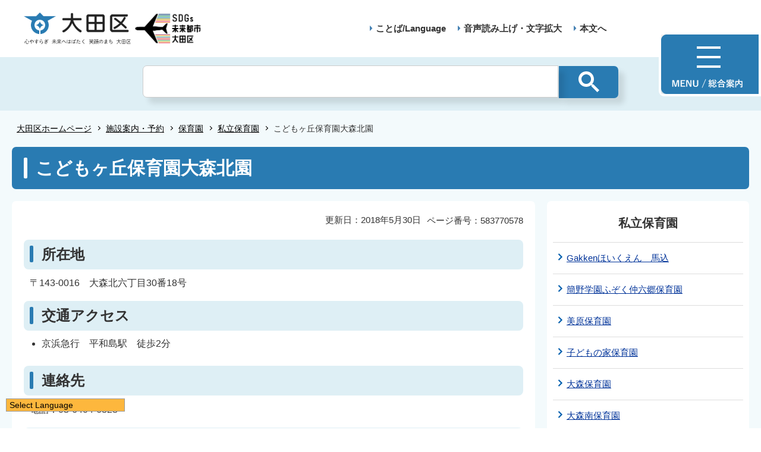

--- FILE ---
content_type: text/html
request_url: http://www.city.ota.tokyo.jp.cache.yimg.jp/shisetsu/hoikuen/shiritsu/kodomogaoka_omori-kita.html
body_size: 8068
content:
<!DOCTYPE HTML>
<html lang="ja" prefix="og: http://ogp.me/ns# article: http://ogp.me/ns/article#">
<head>
<meta charset="UTF-8">
<meta name="Author" content="Ota City">
<meta name="viewport" content="width=device-width,initial-scale=1.0">



<meta property="og:title" content="こどもヶ丘保育園大森北園">
<meta property="og:type" content="article">
<meta property="og:url" content="https://www.city.ota.tokyo.jp/shisetsu/hoikuen/shiritsu/kodomogaoka_omori-kita.html">
<meta property="og:image" content="/images/ogp.png">
<meta property="og:description" content="">
<meta http-equiv="X-UA-Compatible" content="IE=edge">

<link rel="shortcut icon" href="/favicon.ico">
<link rel="apple-touch-icon" href="/images/apple-touch-icon.png">
<!-- Google Tag Manager -->
<script>
// <![CDATA[
(function(w,d,s,l,i){w[l]=w[l]||[];w[l].push({'gtm.start':new Date().getTime(),event:'gtm.js'});var f=d.getElementsByTagName(s)[0],j=d.createElement(s),dl=l!='dataLayer'?'&l='+l:'';j.async=true;j.src='https://www.googletagmanager.com/gtm.js?id='+i+dl;f.parentNode.insertBefore(j,f);})(window,document,'script','dataLayer','GTM-TS6S46NV');
// ]]>
</script>
<!-- End Google Tag Manager -->


<title>大田区ホームページ：こどもヶ丘保育園大森北園</title>
<link rel="stylesheet" href="/css/style.wysiwyg.css" media="all">
<link rel="stylesheet" href="/css/style.tableconverter.css" media="all">
<link rel="stylesheet" href="/css/style_parts.css" media="all">
<link rel="stylesheet" href="/css/2021_style_pc.css" media="all">
<link rel="stylesheet" href="/css/2021_style_smph.css" media="screen and (max-width: 768px)">
<link rel="stylesheet" href="/css/style_print.css" media="print">
<script src="/js/jquery.min.js"></script>
<script src="/js/common_2021.js"></script>




<script src="/js/analyticscode.js"></script>
</head>
<body id="base">
<!-- Google Tag Manager (noscript) -->
<noscript><iframe src="https://www.googletagmanager.com/ns.html?id=GTM-TS6S46NV" height="0" width="0" style="display:none;visibility:hidden"></iframe></noscript>
<!-- End Google Tag Manager (noscript) -->

<!-- scs_jyogai_start -->
<noscript>
<p class="jsmessage">大田区ホームページではJavaScriptを使用しています。JavaScriptの使用を有効にしていない場合は、一部の機能が正確に動作しない恐れがあります。<br>お手数ですがJavaScriptの使用を有効にしてください。</p>
</noscript>
<div class="blockjump txtno-display"><a id="PTOP">このページの先頭です</a></div>
<p class="skip-block"><a href="#CONT" class="skip">このページの本文へ移動</a></p>
<!-- ▼ヘッダーここから▼ -->
<div id="mainback-other">

<header>
	<div class="header-wp">
		<div class="header-left">
			<div class="header-logo"><a href="/index.html"><img src="/images/t-logo2025.png" alt="大田区 心やすらぎ未来へはばたく笑顔のまち大田区" width="180"></a></div><div class="sdgs-logo"><img src="/images/sdgs-logo.png" alt="SDGs未来都市大田区" width="130"></div>
			<p class="header-logo-side"></p>
		</div>
		<div class="header-right">
			<nav>
				<ul class="navlist">
					<li class="navlist-item multilingual" id="multilingual" lang="en"><a href="/honnyaku/index.html">ことば/Language</a></li>
					<li class="navlist-item"><a href="/zsmd/lang/ja/html/index.html">音声読み上げ・文字拡大</a></li>
					<li class="navlist-item"><a href="#CONT">本文へ</a></li>
					<li class="menu-btn-pc"><a href="/info.html"><img src="/images/menu-btn.png" alt="MENU 総合案内"></a></li>
				</ul>
			</nav>
			<div class="menu-btn-sp">
				<ul class="menu-btn-sp-wp">
					<li><a href="/honnyaku/index.html"><img src="/images/menu-btn-sp02.png" alt="ことば/Language" width="61"></a></li>
					<li id="toggle_02"><a href="javascript:void(0)"><img src="/images/menu-btn-sp01_on.png" alt="検索" width="61"></a></li>
					<li><a href="/info.html"><img src="/images/menu-btn-sp.png" alt="MENU" width="60"></a></li>
				</ul>
			</div>
		</div>
	</div>
	<div class="header-sub-search">
	</div>
</header>


<!--▽パンくずナビ▽-->
<nav aria-label="現在位置">
<div class="pankuzu" id="pankuzu">

<ol class="pankuzu-list">
<li class="breadCrumb-item"><a href="../../../index.html">大田区ホームページ</a></li>

<li class="breadCrumb-item"><a href="../../index.html">施設案内・予約</a></li>

<li class="breadCrumb-item"><a href="../index.html">保育園</a></li>

<li class="breadCrumb-item"><a href="./index.html">私立保育園</a></li>

<li class="breadCrumb-item pk-thispage">こどもヶ丘保育園大森北園</li>
</ol>

</div>
</nav>
<!--△パンくずナビ△-->
<main role="main">
<div class="wrap clearfix">
<div class="blockjump txtno-display"><a id="CONT">本文ここから</a></div>
<!-- ▲ヘッダーここまで▲ -->
<!-- scs_jyogai_end -->



<div id="h1-zone"><h1>こどもヶ丘保育園大森北園</h1></div>
<div id="main">

<div class="pagenumber"><p class="date-title">ページ番号：583770578</p></div>



<div class="update-box clearfix">
<div class="right-area clearfix">
<p class="update2">更新日：2018年5月30日</p>
</div>
</div>






<div class="h2bg"><div><h2>所在地</h2></div></div>




<div class="wysiwyg_wp"><p>〒143-0016　大森北六丁目30番18号</p></div>




<div class="h2bg"><div><h2>交通アクセス</h2></div></div>




<div class="wysiwyg_wp"><ul><li>京浜急行　平和島駅　徒歩2分</li></ul></div>




<div class="h2bg"><div><h2>連絡先</h2></div></div>




<div class="wysiwyg_wp"><p>電話：03-6404-6828</p></div>




<div class="h2bg"><div><h2>備考</h2></div></div>




<div class="wysiwyg_wp"><p>延長保育（18時15分から19時15分）</p></div>


<p class="externalLink"><img src="/images/spacer.gif" alt="外部サイトへリンク　新規ウインドウで開きます。" width="1" height="1" class="img-guidance"><a class="externalLink" href="https://childvision.jp" target="_blank"  rel="noopener noreferrer">こどもヶ丘保育園ホームページ</a></p>













<!-- scs_jyogai_start -->
<div class="feedback">

<script src="/js/feedback.js"></script>
<form action="/cgi-bin/vote/vote.cgi" method="post" name="formmail" target="_blank">
<div class="knowledgeh2"><h2>このページについて</h2></div>
<p class="knowledgeh2-p mb10">お寄せいただいた評価は運営の参考といたします。</p>
<fieldset class="fedd1">
<legend class="borderbd">1.ページの内容はわかりやすかったですか？</legend>
<input id="q1-point3" name="question1" type="radio" value="わかりやすかった"><label for="q1-point3">わかりやすかった</label>
<input id="q1-point2" name="question1" type="radio" value="どちらともいえない"><label for="q1-point2">どちらともいえない</label>
<input id="q1-point1" name="question1" type="radio" value="わかりにくかった"><label for="q1-point1">わかりにくかった</label>
</fieldset>
<div>
<input type="hidden" name="url" value="/shisetsu/hoikuen/shiritsu/kodomogaoka_omori-kita.html">
<input type="hidden" name="title" value="こどもヶ丘保育園大森北園">
<input type="hidden" name="tanto" value="">
<input type="hidden" name="tantocode" value="060020">
<input type="hidden" name="hyoukatime" value="">
</div>
<script src="/js/feedback_bt.js"></script>
<noscript>
<div class="sendbtn-wp"><input id="sendbtn01" class="fedbt" name="submit" type="submit" value="送信"></div>
</noscript>
</form>

</div><!--/div feedback -->
<!-- scs_jyogai_end -->






<!-- scs_jyogai_start -->
</div><!-- ←div main の閉じ -->
<!-- ▲メインコンテンツここまで▲ -->
<!-- scs_jyogai_end -->





<!-- scs_jyogai_start -->
<!-- ▼ローカルナビゲーションここから▼ -->
<div id="localnavi">
<nav>

<div class="loarea04">
<h2 class="localnavi-title">私立保育園</h2>
<ul id="losubnaviinfo02">
<li><a href="/shisetsu/hoikuen/shiritsu/gakken-magome.html">Gakkenほいくえん　馬込</a></li>
<li><a href="/shisetsu/hoikuen/shiritsu/kanno-nakarokugo.html">簡野学園ふぞく仲六郷保育園</a></li>
<li><a href="/shisetsu/hoikuen/shiritsu/miharahoikuen.html">美原保育園</a></li>
<li><a href="/shisetsu/hoikuen/shiritsu/kodomonoiehoikuen.html">子どもの家保育園</a></li>
<li><a href="/shisetsu/hoikuen/shiritsu/oomorihoikuen.html">大森保育園</a></li>
<li><a href="/shisetsu/hoikuen/shiritsu/oomoriminamihoikuen.html">大森南保育園</a></li>
<li><a href="/shisetsu/hoikuen/shiritsu/ohana-heiwajima.html">Ohana平和島保育園</a></li>
<li><a href="/shisetsu/hoikuen/shiritsu/globalkids-omori.html">グローバルキッズ大森西園</a></li>
<li><a href="/shisetsu/hoikuen/shiritsu/ohayo_omori-nishi.html">おはよう保育園マチノマ大森</a></li>
<li><a href="/shisetsu/hoikuen/shiritsu/ohayo_omori-machi.html">おはよう保育園大森町</a></li>
<li><a href="/shisetsu/hoikuen/shiritsu/oozora_omori-nishi.html">大空と大地のなーさりぃ大森西園</a></li>
<li><a href="/shisetsu/hoikuen/shiritsu/ai-omorinishi.html">アイグラン保育園大森西</a></li>
<li><a href="/shisetsu/hoikuen/shiritsu/berry-bear-omori-nishi.html">ナーサリールームベリーベアー大森西　</a></li>
<li><a href="/shisetsu/hoikuen/shiritsu/soranoie.html">そらのいえ保育園</a></li>
<li><a href="/shisetsu/hoikuen/shiritsu/kidsgarden-omori-ekimae.html">キッズガーデン大森駅前保育園</a></li>
<li><a href="/shisetsu/hoikuen/shiritsu/oomoriekimaehoikuen.html">大森駅前保育園</a></li>
<li><a href="/shisetsu/hoikuen/shiritsu/egaonomori-omori-ekimae.html">えがおの森保育園・おおもり駅前</a></li>
<li><a href="/shisetsu/hoikuen/shiritsu/marypoppins_atreomori.html">メリーポピンズ アトレ大森ルーム</a></li>
<li><a href="/shisetsu/hoikuen/shiritsu/asukuoomori.html">アスク大森保育園</a></li>
<li><a href="/shisetsu/hoikuen/shiritsu/shimadahoikuen.html">島田保育園</a></li>
<li><a href="/shisetsu/hoikuen/shiritsu/konoe-omori-kita.html">このえ大森北</a></li>
<li><a href="/shisetsu/hoikuen/shiritsu/oomorikitarokuchoumehoikuen.html">大森北六丁目保育園</a></li>
<li><a href="/shisetsu/hoikuen/shiritsu/heiwajima-sakurasaku.html">さくらさくみらい　平和島　</a></li>
<li><span class="current">こどもヶ丘保育園大森北園</span></li>
<li><a href="/shisetsu/hoikuen/shiritsu/aiai-sanno.html">AIAI　NURSERY　山王</a></li>
<li><a href="/shisetsu/hoikuen/shiritsu/haguuhagu-donki-adventure.html">はぐはぐドンキadventure保育園</a></li>
<li><a href="/shisetsu/hoikuen/shiritsu/kodomogaoka_sannou.html">こどもヶ丘保育園山王園</a></li>
<li><a href="/shisetsu/hoikuen/shiritsu/kenpa_nishimagome.html">ケンパ西馬込</a></li>
<li><a href="/shisetsu/hoikuen/shiritsu/kidslabo-nishimagome-ekimae.html">キッズラボ西馬込駅前保育園</a></li>
<li><a href="/shisetsu/hoikuen/shiritsu/mirai-no-tree.html">未来のツリー</a></li>
<li><a href="/shisetsu/hoikuen/shiritsu/nijiiro_nishimagome.html">にじいろ保育園西馬込</a></li>
<li><a href="/shisetsu/hoikuen/shiritsu/magome-cocowa.html">馬込ここわ保育園</a></li>
<li><a href="/shisetsu/hoikuen/shiritsu/globalmagome.html">グローバルキッズ馬込園</a></li>
<li><a href="/shisetsu/hoikuen/shiritsu/minnanoie.html">おおたみんなの家</a></li>
<li><a href="/shisetsu/hoikuen/shiritsu/minamimagomedainihoikuen.html">南馬込第二保育園</a></li>
<li><a href="/shisetsu/hoikuen/shiritsu/minami-magome.html">みなみまごめ保育園</a></li>
<li><a href="/shisetsu/hoikuen/shiritsu/nijiiro_hoikuen_minami-magome.html">にじいろ保育園南馬込</a></li>
<li><a href="/shisetsu/hoikuen/shiritsu/nijiiro-minamimagome4.html">にじいろ保育園南馬込四丁目</a></li>
<li><a href="/shisetsu/hoikuen/shiritsu/konoe-minami-magome.html">このえ南馬込</a></li>
<li><a href="/shisetsu/hoikuen/shiritsu/globalkiz_nisimagome.html">グローバルキッズ西馬込園</a></li>
<li><a href="/shisetsu/hoikuen/shiritsu/berry-bear-nishi-magome.html">ベリーベアーインターナショナル保育園西馬込</a></li>
<li><a href="/shisetsu/hoikuen/shiritsu/nijiiro_hoikuen_minami-magome-2.html">にじいろ保育園南馬込桜通り</a></li>
<li><a href="/shisetsu/hoikuen/shiritsu/kobato-snersery_naka-magome.html">小鳩ナーサリースクール中馬込</a></li>
<li><a href="/shisetsu/hoikuen/shiritsu/nijiiro-nakamagome.html">にじいろ保育園中馬込</a></li>
<li><a href="/shisetsu/hoikuen/shiritsu/poppins-nersery_magome.html">ポピンズナーサリースクール馬込</a></li>
<li><a href="/shisetsu/hoikuen/shiritsu/minami-cocowa.html">美奈見ここわ保育園　</a></li>
<li><a href="/shisetsu/hoikuen/shiritsu/nersery_araijuku.html">ナーサリー新井宿保育園</a></li>
<li><a href="/shisetsu/hoikuen/shiritsu/sakura_hoikuen.html">さくら中央保育園</a></li>
<li><a href="/shisetsu/hoikuen/shiritsu/kirisatohoikuen.html">桐里保育園</a></li>
<li><a href="/shisetsu/hoikuen/shiritsu/ikegami-doronko.html">池上どろんこ保育園</a></li>
<li><a href="/shisetsu/hoikuen/shiritsu/miraiku-ikegami-2.html">みらいく池上二丁目園</a></li>
<li><a href="/shisetsu/hoikuen/shiritsu/benesse-ikegami.html">ベネッセ池上保育園</a></li>
<li><a href="/shisetsu/hoikuen/shiritsu/appleikegamihoikuen.html">あっぷる池上保育園</a></li>
<li><a href="/shisetsu/hoikuen/shiritsu/kenpaikegami.html">ケンパ池上</a></li>
<li><a href="/shisetsu/hoikuen/shiritsu/globalkids_ikegami.html">グローバルキッズ池上園</a></li>
<li><a href="/shisetsu/hoikuen/shiritsu/quolis-kids_ikegami.html">クオリスキッズいけがみ</a></li>
<li><a href="/shisetsu/hoikuen/shiritsu/mamizuikegami.html">マミーズエンジェル池上駅前</a></li>
<li><a href="/shisetsu/hoikuen/shiritsu/asukuikegamien.html">アスク池上保育園</a></li>
<li><a href="/shisetsu/hoikuen/shiritsu/miraiku-tokumochi.html">みらいく徳持園</a></li>
<li><a href="/shisetsu/hoikuen/shiritsu/ikegami.html">池上長尾保育園</a></li>
<li><a href="/shisetsu/hoikuen/shiritsu/ask-ontake.html">アスクおんたけ保育園</a></li>
<li><a href="/shisetsu/hoikuen/shiritsu/quolis-kids_kugahara.html">クオリスキッズくがはら保育園</a></li>
<li><a href="/shisetsu/hoikuen/shiritsu/kitaminemachi_hoikuen.html">北嶺町保育園</a></li>
<li><a href="/shisetsu/hoikuen/shiritsu/kitaminemachi-dai2.html">北嶺町第二保育園</a></li>
<li><a href="/shisetsu/hoikuen/shiritsu/cherish-sakurazaka.html">チェリッシュ桜坂保育園</a></li>
<li><a href="/shisetsu/hoikuen/shiritsu/miraiku-denenchofu-honcho.html">みらいく田園調布本町園</a></li>
<li><a href="/shisetsu/hoikuen/shiritsu/bambini.html">認可保育所Bambini</a></li>
<li><a href="/shisetsu/hoikuen/shiritsu/denenchofu-sakurasaku.html">さくらさくみらい田園調布</a></li>
<li><a href="/shisetsu/hoikuen/shiritsu/kugahara-sakurasaku.html">さくらさくみらい　久が原　</a></li>
<li><a href="/shisetsu/hoikuen/shiritsu/unoki-sakurasaku.html">さくらさくみらい　鵜の木</a></li>
<li><a href="/shisetsu/hoikuen/shiritsu/miraiku-unoki.html">みらいく鵜の木園</a></li>
<li><a href="/shisetsu/hoikuen/shiritsu/konoe-unoki.html">このえ鵜の木</a></li>
<li><a href="/shisetsu/hoikuen/shiritsu/kids_unoki.html">アスクうのき保育園</a></li>
<li><a href="/shisetsu/hoikuen/shiritsu/globalkids-unoki.html">グローバルキッズ鵜の木園</a></li>
<li><a href="/shisetsu/hoikuen/shiritsu/tamadutsumi_hoikuen.html">多摩堤保育園</a></li>
<li><a href="/shisetsu/hoikuen/shiritsu/nijiiro_hoikuen_unoki.html">にじいろ保育園鵜の木</a></li>
<li><a href="/shisetsu/hoikuen/shiritsu/globalkids-tidorityou.html">グローバルキッズ千鳥町園</a></li>
<li><a href="/shisetsu/hoikuen/shiritsu/tidorisakura.html">千鳥さくら保育園</a></li>
<li><a href="/shisetsu/hoikuen/shiritsu/kugaharaharmony.html">久が原ハーモニー保育園</a></li>
<li><a href="/shisetsu/hoikuen/shiritsu/ask_kugahara.html">アスク久が原保育園</a></li>
<li><a href="/shisetsu/hoikuen/shiritsu/kodomo-mirai_kugahara.html">みらいく久が原園</a></li>
<li><a href="/shisetsu/hoikuen/shiritsu/asukuminamikugahara.html">アスクみなみ久が原保育園</a></li>
<li><a href="/shisetsu/hoikuen/shiritsu/unokiimaizumi.html">鵜の木いまいずみ保育園</a></li>
<li><a href="/shisetsu/hoikuen/shiritsu/konoe-minamisenzoku.html">このえ南千束保育園</a></li>
<li><a href="/shisetsu/hoikuen/shiritsu/senshinhoikuen.html">洗心保育園</a></li>
<li><a href="/shisetsu/hoikuen/shiritsu/nijiiro_hoikuen_ookayama.html">にじいろ保育園大岡山</a></li>
<li><a href="/shisetsu/hoikuen/shiritsu/senzokuikehoikuen.html">洗足池保育園</a></li>
<li><a href="/shisetsu/hoikuen/shiritsu/konoe-senzokuike.html">このえ洗足池</a></li>
<li><a href="/shisetsu/hoikuen/shiritsu/kidslabo-senzoku.html">キッズラボ千束こどもの家　北千束園</a></li>
<li><a href="/shisetsu/hoikuen/shiritsu/quolis-kids_kita-senzoku.html">クオリスキッズ北千束保育園</a></li>
<li><a href="/shisetsu/hoikuen/shiritsu/benesse-nishi-magome.html">ベネッセ西馬込保育園　</a></li>
<li><a href="/shisetsu/hoikuen/shiritsu/rakugakukan_naka-ikegami.html">天才キッズクラブ楽学館仲池上園</a></li>
<li><a href="/shisetsu/hoikuen/shiritsu/kasutanetto.html">森の保育園</a></li>
<li><a href="/shisetsu/hoikuen/shiritsu/ishikawadai-sakurasaku.html">さくらさくみらい　石川台 　</a></li>
<li><a href="/shisetsu/hoikuen/shiritsu/benesseyukigaya.html">ベネッセ雪が谷大塚</a></li>
<li><a href="/shisetsu/hoikuen/shiritsu/ureshii_minami-yukigaya.html">うれしい保育園南雪谷</a></li>
<li><a href="/shisetsu/hoikuen/shiritsu/kidslife-nursery_minami-yukigaya.html">太陽の子南雪谷保育園</a></li>
<li><a href="/shisetsu/hoikuen/shiritsu/nijiiro_hoikuen_minami-yukigaya.html">にじいろ保育園南雪谷</a></li>
<li><a href="/shisetsu/hoikuen/shiritsu/ask_yukigaya.html">アスクゆきがや保育園</a></li>
<li><a href="/shisetsu/hoikuen/shiritsu/bobinzu_nagahara.html">ポピンズナーサリースクール長原</a></li>
<li><a href="/shisetsu/hoikuen/shiritsu/nagahara-sakurasaku.html">さくらさくみらい　長原　</a></li>
<li><a href="/shisetsu/hoikuen/shiritsu/konoe-nagahara.html">このえ長原</a></li>
<li><a href="/shisetsu/hoikuen/shiritsu/haguhagu-kids-senzokuike.html">はぐはぐキッズ洗足池保育園</a></li>
<li><a href="/shisetsu/hoikuen/shiritsu/koikehoikuen.html">小池保育園</a></li>
<li><a href="/shisetsu/hoikuen/shiritsu/globalkids-kamiikedai.html">グローバルキッズ上池台園</a></li>
<li><a href="/shisetsu/hoikuen/shiritsu/kamiikedai.html">上池台保育園</a></li>
<li><a href="/shisetsu/hoikuen/shiritsu/nakayoshihoikuen.html">なかよし保育園</a></li>
<li><a href="/shisetsu/hoikuen/shiritsu/nisikoujiyasirohato_hoikuen.html">西糀谷しろはと保育園</a></li>
<li><a href="/shisetsu/hoikuen/shiritsu/nersery_koujiya.html">ナーサリー糀谷</a></li>
<li><a href="/shisetsu/hoikuen/shiritsu/kamata-hoiku-senmon_koujiya.html">簡野学園ふぞく糀谷駅前保育園　</a></li>
<li><a href="/shisetsu/hoikuen/shiritsu/kamata-hoiku-senmon_kita-koujiya.html">簡野学園ふぞく北糀谷保育園</a></li>
<li><a href="/shisetsu/hoikuen/shiritsu/bentenbashi.html">弁天橋保育園</a></li>
<li><a href="/shisetsu/hoikuen/shiritsu/daisankamatahoikuen.html">第三蒲田保育園</a></li>
<li><a href="/shisetsu/hoikuen/shiritsu/kamata-hoiku-higashirokugou.html">簡野学園ふぞく東六郷保育園</a></li>
<li><a href="/shisetsu/hoikuen/shiritsu/nishini.html">西二なかよし保育園</a></li>
<li><a href="/shisetsu/hoikuen/shiritsu/sakurasaku-nishirokugou.html">さくらさくみらい　西六郷</a></li>
<li><a href="/shisetsu/hoikuen/shiritsu/globalkids-nishi-rokugou.html">グローバルキッズ西六郷園</a></li>
<li><a href="/shisetsu/hoikuen/shiritsu/poppins-nersery_nishi-rokugou.html">ポピンズナーサリースクール西六郷</a></li>
<li><a href="/shisetsu/hoikuen/shiritsu/nijiironishirokugou.html">にじいろ保育園西六郷</a></li>
<li><a href="/shisetsu/hoikuen/shiritsu/yoikonohoikuen.html">よいこの保育園</a></li>
<li><a href="/shisetsu/hoikuen/shiritsu/kamata-hoiku-senmon_rokugou.html">簡野学園ふぞく六郷保育園</a></li>
<li><a href="/shisetsu/hoikuen/shiritsu/konoe-zoushiki.html">このえ雑色保育園</a></li>
<li><a href="/shisetsu/hoikuen/shiritsu/globalkids-zoushiki.html">グローバルキッズ雑色園</a></li>
<li><a href="/shisetsu/hoikuen/shiritsu/takahata.html">高畑保育園</a></li>
<li><a href="/shisetsu/hoikuen/shiritsu/globalkids_rokugou.html">グローバルキッズ六郷</a></li>
<li><a href="/shisetsu/hoikuen/shiritsu/ask-shimomaruko.html">アスク下丸子保育園</a></li>
<li><a href="/shisetsu/hoikuen/shiritsu/globalkids-musashi.html">グローバルキッズ武蔵新田園</a></li>
<li><a href="/shisetsu/hoikuen/shiritsu/marukobabyhoikuen.html">丸子ベビー保育園</a></li>
<li><a href="/shisetsu/hoikuen/shiritsu/babystation_shimomaruko.html">さんさん森の保育園下丸子</a></li>
<li><a href="/shisetsu/hoikuen/shiritsu/kidslabo-shimomaruko.html">キッズラボ下丸子園</a></li>
<li><a href="/shisetsu/hoikuen/shiritsu/kodomogaoka_musashi-shinden.html">こどもヶ丘保育園武蔵新田園</a></li>
<li><a href="/shisetsu/hoikuen/shiritsu/berry-bear-omori-yaguchi.html">ナーサリールームベリーベアー矢口</a></li>
<li><a href="/shisetsu/hoikuen/shiritsu/imaizumihoikuen.html">今泉保育園</a></li>
<li><a href="/shisetsu/hoikuen/shiritsu/ohisamahoikuen.html">おひさま保育園</a></li>
<li><a href="/shisetsu/hoikuen/shiritsu/kidslabo-hasunuma.html">キッズラボ蓮沼園</a></li>
<li><a href="/shisetsu/hoikuen/shiritsu/kidslabo-yaguchi-watashi.html">キッズラボ矢口渡駅前保育園</a></li>
<li><a href="/shisetsu/hoikuen/shiritsu/nijiiro_hoikuen_yaguchi-watashi.html">にじいろ保育園矢口渡</a></li>
<li><a href="/shisetsu/hoikuen/shiritsu/tamagawahoikuen.html">多摩川保育園</a></li>
<li><a href="/shisetsu/hoikuen/shiritsu/egaonomori-kamata-ekimae.html">えがおの森保育園・かまた駅前</a></li>
<li><a href="/shisetsu/hoikuen/shiritsu/dainikamatahoikuen.html">第二蒲田保育園</a></li>
<li><a href="/shisetsu/hoikuen/shiritsu/leimond.html">レイモンド南蒲田保育園</a></li>
<li><a href="/shisetsu/hoikuen/shiritsu/oozora_nishi-kamata-4.html">大空と大地のなーさりぃ西蒲田四丁目園</a></li>
<li><a href="/shisetsu/hoikuen/shiritsu/kamataongakugakuenhoikuen2.html">蒲田音楽学園第2保育園</a></li>
<li><a href="/shisetsu/hoikuen/shiritsu/onnazukahoikuen.html">女塚保育園</a></li>
<li><a href="/shisetsu/hoikuen/shiritsu/kamataongakugakuenhoikuen.html">蒲田音楽学園保育園</a></li>
<li><a href="/shisetsu/hoikuen/shiritsu/aioihoikuen.html">明日葉保育園相生園</a></li>
<li><a href="/shisetsu/hoikuen/shiritsu/pocketland_nishikamata.html">ぽけっとランド西蒲田保育園</a></li>
<li><a href="/shisetsu/hoikuen/shiritsu/globalkids_kamata-2.html">グローバルキッズ蒲田第二保育園</a></li>
<li><a href="/shisetsu/hoikuen/shiritsu/globalkids_kamatahigashi.html">グローバルキッズ蒲田園</a></li>
<li><a href="/shisetsu/hoikuen/shiritsu/asukukamata.html">アスク蒲田一丁目保育園</a></li>
<li><a href="/shisetsu/hoikuen/shiritsu/daiichikamatahoikuen.html">第一蒲田保育園</a></li>
<li><a href="/shisetsu/hoikuen/shiritsu/kidslabo-kamata.html">キッズラボ蒲田園</a></li>
<li><a href="/shisetsu/hoikuen/shiritsu/ohayo_umeyashiki.html">おはよう保育園梅屋敷</a></li>
<li><a href="/shisetsu/hoikuen/shiritsu/aowao_kamata-honcho.html">わおわお蒲田本町</a></li>
<li><a href="/shisetsu/hoikuen/shiritsu/monica-yaguchinowatashi.html">モニカ矢口渡園</a></li>
</ul>
</div><!--/div loarea04 -->

</nav>




</div><!--/div localnavi -->
<!-- ▲ローカルナビゲーションここまで▲ -->
</div><!--/div wrap -->
</main><!--/main -->
<!-- ▽広告▽ -->

<!-- △広告△ -->
<!-- ▼フッターここから▼ -->
<footer>
	<div class="foot_wp"><!-- /↓foot_wp-->
		<div class="foot_in_wp">
			<div id="t_page-top-id" class="t_page-top"><a href="#PTOP"><img src="/images/f-top.png" alt="このページのトップに戻る"></a></div>
			<div class="foot-menu sp-none">
				<ul class="foot-menu-list">
					<li class="foot-menu-item"><a href="/aboutweb/policy.html">このサイトについて</a></li>
					<li class="foot-menu-item"><a href="/aboutweb/kojin_joho.html">個人情報の取扱いについて</a></li>
					<li class="foot-menu-item"><a href="/aboutweb/ask.html">区へのお問い合わせ</a></li>
					<li class="foot-menu-item"><a href="/sitemap.html">サイトマップ</a></li>
					<li class="foot-menu-item"><a href="/shisetsu/kuyakusho/index.html">アクセス・地図・開庁時間</a></li>
					<li class="foot-menu-item"><a href="/link/index.html">関係団体リンク</a></li>
				</ul>
			</div>


			<div class="foot-wrap">
				<div class="foot-beneath">
					<div class="foot_logo sp-none">
						<img src="/images/f-logo.png" alt="大田区">
					</div>
					<div class="foot-pc-right-area">
						<h2>大田区役所</h2>
						<address>〒144-8621 東京都大田区蒲田五丁目13番14号　<br class="pc-none">電話：03-5744-1111（代表）</address>
					</div>
				</div>
				<div class="f0copy">&copy;大田区</div>
			</div>
		</div>
	</div><!-- /div foot_wp-->
</footer>
<!-- ▲フッターここまで▲ -->
</div><!--/div mainback-other -->
<!-- scs_jyogai_end -->

</body>
</html>

--- FILE ---
content_type: text/css
request_url: http://www.city.ota.tokyo.jp.cache.yimg.jp/css/style_parts.css
body_size: 19472
content:
@charset "utf-8";

/* ===========================================
リセットcss
=========================================== */

html, body, div, span, object, iframe, h1, h2, h3, h4, h5, h6, p, blockquote, pre, abbr, address, cite, code, del, dfn, em, img, ins, kbd, q, samp, small, strong, sub, sup, var, b, i, dl, dt, dd, ol, ul, li, fieldset, form, label, legend, table, caption, tbody, tfoot, thead, tr, th, td, article, aside, canvas, details, figcaption, figure, footer, header, hgroup, menu, nav, section, summary, time, mark, audio, video {
    margin: 0;
    padding: 0;
    border: 0;
    font-size: 100%;
    vertical-align: baseline;
    background-color: transparent;
}
body {
    line-height: 1;
}
article, aside, details, figcaption, figure, footer, header, hgroup, menu, nav, section {
    display: block;
}
nav ul {
    list-style: none;
}
blockquote, q {
    quotes: none;
}
blockquote:before, blockquote:after, q:before, q:after {
    content: '';
    content: none;
}
a {
    margin: 0;
    padding: 0;
    font-size: 100%;
    vertical-align: baseline;
    background: transparent;
}
table {
    border-collapse: collapse;
    border-spacing: 0;
}
input, select {
    vertical-align: middle;
}

/* ===========================================
初期設定
=========================================== */

/* ===========================================
【英数字の折り返し設定】
パンくず、大見出し、画像キャプション、a08_リンク、a05_ファイルダウンロード（PDF等）、ローカルナビは
word-break:break-all;を設定してるため、英単語が途中で折り返す
=========================================== */

html {
    width: 100%;
    height: auto;
    word-wrap: break-word;
    overflow-wrap: anywhere;
    /* IE11用 */
    -webkit-box-sizing: border-box;
    box-sizing: border-box;
    font-size: 62.5%;
}
body {
    width: 100%;
    font-family: "游ゴシック体", YuGothic, "游ゴシック Medium", "Yu Gothic Medium", "游ゴシック", "Yu Gothic", 'メイリオ', sans-serif;
    color: #333333;
    background-color: #FFF;
    line-height: 1.7;
    font-size: 1.6rem;
    font-weight: 500;
}
* {
    -webkit-box-sizing: border-box;
    box-sizing: border-box;
}
/* フォーム部分のフォント指定 */
button, input, select, textarea {
  font-family: inherit;
}

.pc-none{
  display: none;
}
/* ===========================================
CMSスタイル
=========================================== */


/* html5用 */

article, aside, footer, header, hgroup, main, nav, section {
    display: block;
}

/* スタイルリセット
============================== */


/* iOSでのデフォルトスタイルをリセット */

input[type="submit"], input[type="button"],input[type="reset"] {
    border-radius: 0;
    border: none;
    -webkit-box-sizing: border-box;
    box-sizing: border-box;
    cursor: pointer;
    -webkit-appearance: none;
}
input[type="submit"]::-webkit-search-decoration, input[type="button"]::-webkit-search-decoration {
    display: none;
}
input[type="submit"]:focus, input[type="button"]:focus {
    outline-offset: -2px;
}
input.fedbt, input[type="button"], input[type="text"], input[type="submit"] {
    border-radius: 0;
}

/* プレースホルダー文字色 */

:placeholder-shown {
    color: #6F6F6F;
}

/* Google Chrome, Safari, Opera 15+, Android, iOS */

::-webkit-input-placeholder {
    color: #6F6F6F;
}

/* Firefox 18- */

:-moz-placeholder {
    color: #6F6F6F;
    opacity: 1;
}

/* Firefox 19+ */

::-moz-placeholder {
    color: #6F6F6F;
    opacity: 1;
}

/* IE 10+ */

:-ms-input-placeholder {
    color: #6F6F6F;
}
a[href], label[for], input[type="button"], input[type="submit"], input[type="reset"], input[type="image"], input[type="radio"], input[type="checkbox"], select {
    cursor: pointer;
}
button {
    cursor: pointer;
    padding: 0;
    margin: 0;
    border: none;
    background: none;
}
fieldset {
    border: none;
}
address {
    font-style: normal;
}
a img {
    vertical-align: bottom;
}

/* ガイダンス系
============================== */


/* noscriptメッセージ */

p.jsmessage {
    background-color: #FFF;
    padding: 10px;
    margin: 0;
    color: #000;
}

/* 本文へ移動隠しジャンプ */

/* #blockskip {
    position: absolute;
    top: 0;
    left: 0;
    width: 100%;
    height: 1px;
    overflow: hidden;
    background-color: #999;
    text-align: center;
    color: #0A2530;
    z-index: 3000;
}
#blockskip a {
    color: #0A2530;
    overflow: hidden;
    background-color: transparent;
}
.show {
    line-height: 1.5 !important;
    background-color: #F6F6F6 !important;
    border-bottom: solid 1px #999 !important;
    color: #0A2530;
}
.show a {
    color: #000 !important;
    line-height: 150% !important;
    background-color: transparent;
} */

/* 本文へ移動隠しジャンプ 基本的にjsではなくcssで実装*/

.blockskip{
	padding: 0;
}
.skip {
	width:1px;
	color:#000000;
	font-size:0.1%;
	line-height:0.1;
	background-color:#FFFFFF;
	position:absolute;
	left:-3000px;
	z-index:9999;
}
a.skip {
	color:#003377;
	background-color:#FFFFFF;
	text-align:center;
	padding:2px 0;
	top:auto;
}
a.skip:active {
	display:block;
	width:99.99%;
	font-size:100%;
	line-height:1.6;
	top:0;
	left:0;
}
a.skip:focus {
	display:block;
	width:99.99%;
	font-size:100%;
	line-height:1.6;
	top:0;
	left:0;
}

/* スペーサー、ガイダンス、隠しジャンプ */

.blockjump {
    margin: 0;
    padding: 0;
    height: 1px;
    width: 1px;
    position: absolute;
    overflow: hidden;
}
.img-guidance {
    margin: 0 !important;
    padding: 0 !important;
    height: 1px !important;
    width: 1px !important;
    position: absolute;
    overflow: hidden;
}
hr {
    display: none;
}
.guidance {
    margin: 0 !important;
    padding: 0 !important;
    height: 1px !important;
    width: 1px !important;
    position: absolute;
    overflow: hidden;
}

/* 目隠し見出し用指定 */

.txtno-display {
    margin: 0;
    padding: 0;
    height: 1px;
    width: 1px;
    position: absolute;
    overflow: hidden;
}

/* コンテンツを視覚的に隠す[スクリーンリーダーからはアクセス可] */

.visually-hidden {
    position: absolute;
    white-space: nowrap;
    width: 1px;
    height: 1px;
    overflow: hidden;
    border: 0;
    padding: 0;
    clip: rect(0 0 0 0);
    -webkit-clip-path: inset(50%);
    clip-path: inset(50%);
    margin: -1px;
}

/* clearfix */

.clearfix:after {
    content: " ";
    display: block;
    clear: both;
}

/* フォントサイズ
============================== */

h1 {
    font-size: 4.0rem;
    font-weight: normal;
}
h2 {
    font-size: 2.2rem;
}
h3 {
    font-size: 2.0rem;
}
h4 {
    font-size: 1.8rem;
}
h5 {
    font-size: 1.8rem;
}
h6 {
    font-size: 1.6rem;
}
p, address, table, dt, dd {
    line-height: 1.7;
    font-size: 1.6rem;
}
li {
    line-height: 1.5;
    font-size: 1.6rem;
}

/* 余白調整
============================== */

.h1bg {
    padding-bottom: 0.58em;
}
.h2bg {
    padding-top: 0.25em;
    padding-bottom: 0.58em;
}
.h3bg {
    padding-top: 0.25em;
    padding-bottom: 0.58em;
    padding-left: 6px;
    padding-right: 6px;
}
.h4bg {
    padding-top: 0.25em;
    padding-bottom: 0.58em;
}
h5 {
    padding-top: 0.25em;
    padding-bottom: 0.58em;
}
h6 {
    padding-top: 0.25em;
    padding-bottom: 0.58em;
}

/* スタイル回り込み解除 */

.h1bg {
    overflow: hidden;
    display: -webkit-box;
    display: -ms-flexbox;
    display: flex;
}
.h2bg {
    overflow: hidden;
    clear: both;
}
.h3bg {
    overflow: hidden;
}
.h4bg {
    overflow: hidden;
}
h5 {
    overflow: hidden;
}
h6 {
    overflow: hidden;
}
.t-box, .t-box2 {
    margin-bottom: .85em;
}
.t-box>p, .t-box2>p {
    padding-left: 0;
    padding-right: 0;
}
p {
    padding-bottom: .85em;
    padding-left: 10px;
    padding-right: 10px;
}
ul {
    padding-bottom: .85em;
    /* padding-right: 30px; */
    list-style-type: none;
    list-style-image: none;
}
ul ul, ul ol, ol ol, ol ul {
    padding-top: .85em;
}
ol {
    padding-left: 30px;
    padding-bottom: .85em;
    /* padding-right: 30px; */
}
li {
    padding-bottom: .5em;
    position: relative;
}
/* ul>li {
    padding-left: 30px;
    background-image: url(/images/c_icon_li.png);
    background-repeat: no-repeat;
    background-position: 16px .45em;
} */
.wysiwyg_wp ul, .t-box2 table ul, .img-area-l ul, .img-area-r ul {
    list-style-type: disc;
    list-style-image: none;
    padding-left: 30px;
}
.t-box2 table ul {
	list-style-type: disc;
	list-style-image: none;
	padding-left: 20px;
}
dl {
    padding-bottom: .85em;
    padding-left: .85em;
    padding-right: .85em;
}
dt {
    font-weight: bold;
}

/* ～の説明文章 */

p.filelink+.wysiwyg_wp.txtCaption, p.externalLink+.wysiwyg_wp.txtCaption, p.innerLink+.wysiwyg_wp.txtCaption {
    margin-top: -.65em;
    margin-left: 20px;
}

/* 複数リンクの場合 */

p.filelink+p.filelink, p.externalLink+p.externalLink, p.innerLink+p.innerLink, p.externalLink+p.innerLink, p.innerLink+p.externalLink {
    margin-top: -.65em;
}

/* リンク関連
============================== */


/*  通常のリンク色  */

a:link {
    color: #003399;
}
a:visited {
    color: #800080;
}
a:hover, a:focus {
    color: #9D0D0D;
    text-decoration: underline;
}
a:active {
    color: #E20000;
}

/* ページ内リンク下線消し */

a:not([href]) {
    text-decoration: none;
    color: inherit;
    display: inline-block;
    vertical-align: bottom;
}
a:hover:not([href]) {
    color: inherit;
}

/*検索窓
============================== */

.search-area {
    background-color: #FFF;
    display: -webkit-inline-box;
    display: -ms-inline-flexbox;
    display: inline-flex;
    border: 1px solid #333399;
    padding-left: 35px;
    background-image: url(/images/c_search_icon.png);
    background-repeat: no-repeat;
    background-position: 5px 50%;
    margin-bottom: 20px;
}
input.searchBtn {
    background-color: #333399;
    border: 1px solid #333399;
    min-height: 35px;
    width: 80px;
    color: #FFF;
    cursor: pointer;
    font-size: 1.6rem;
    -webkit-box-sizing: border-box;
    box-sizing: border-box;
}
form.search-form {
    display: -webkit-box;
    display: -ms-flexbox;
    display: flex;
}
input.search {
    border: none;
    width: 300px;
    background-color: #FFF;
    height: 2em;
    -ms-flex-item-align: center;
    -ms-grid-row-align: center;
    align-self: center;
}

/*パンくず
============================== */

.pankuzu {
    background-color: rgba(240, 240, 225, 0.60);
}
.pankuzu-in {
    display: -webkit-box;
    display: -ms-flexbox;
    display: flex;
    padding-top: 10px;
    padding-bottom: 10px;
    width: 1200px;
    margin: 0 auto 20px auto;
}
.pankuzu .pk-img {
    padding: 0;
    background: none;
    font-size: 1.4rem;
    padding: 2px;
    font-weight: normal;
    -ms-flex-negative: 0;
    flex-shrink: 0;
    -ms-flex-item-align: start;
    align-self: flex-start;
}
.pankuzu .pk-img::before {
    border: none;
}
.pankuzu ol, .pankuzu ul {
    padding: 0;
    -ms-flex-item-align: center;
    -ms-grid-row-align: center;
    align-self: center;
}
.pankuzu ol li, .pankuzu ul li {
    float: left;
    margin: 0;
    padding: 0 16px 0 8px;
    line-height: 1.5;
    position: relative;
    background-image: none;
    list-style: none;
    word-break: break-all;
    font-size: 1.4rem;
}
.pankuzu li.pk-thispage::before {
    border: none;
}
.pankuzu li::before {
    position: absolute;
    top: 0;
    bottom: 0;
    right: 0;
    margin: auto;
    content: "";
    vertical-align: middle;
    width: 4px;
    height: 4px;
    border-top: 2px solid #B59E59;
    border-right: 2px solid #B59E59;
    -webkit-transform: rotate(45deg);
    -ms-transform: rotate(45deg);
    transform: rotate(45deg);
}
.pankuzu a:link, .pankuzu a:visited, .pankuzu a:active {
    color: #111133;
    text-decoration: none;
}
.pankuzu a:focus, .pankuzu a:hover {
    color: #111133;
    text-decoration: underline;
}
.pankuzu .pk-img img {
    vertical-align: baseline;
}

/*パンくず　スマホ表示*/
@media screen and (max-width: 768px) {
  .pankuzu {
      padding: 5px 5px;
      margin-right: 15px;
      margin-left: 15px;
      margin-bottom: 15px;
  }
  .pankuzu-in {
    width: 100%;
    margin-bottom: 0;
  }
}

/* ===========================================
▼コンテンツパーツ▼
=========================================== */


/* 更新日 */

.basic_info_wp {
    display: -webkit-box;
    display: -ms-flexbox;
    display: flex;
    -ms-flex-wrap: wrap;
    flex-wrap: wrap;
    -webkit-box-pack: end;
    -ms-flex-pack: end;
    justify-content: flex-end;
    padding-bottom: 0.85em;
}

/* 大見出し */

.h1bg>div {
    width: 100%;
    background-color: #333399;
    background-image: url(/images/c_h1_bg.png);
    background-position: 0 0;
    text-align: center;
    color: #FFF;
    padding: 20px;
    min-height: 190px;
    -webkit-box-sizing: border-box;
    box-sizing: border-box;
    display: -webkit-box;
    display: -ms-flexbox;
    display: flex;
    -webkit-box-pack: center;
    -ms-flex-pack: center;
    justify-content: center;
    -webkit-box-align: center;
    -ms-flex-align: center;
    align-items: center;
}
.h1bg h1 {
    -ms-flex-item-align: center;
    -ms-grid-row-align: center;
    align-self: center;
    word-break: break-all;
}

/* 画像大見出し */

.h1img {
    width: 1200px;
    margin: 0 auto;
}

/* a01_中見出し */

.h2bg>div {
    background-color: #D6D6EA;
    padding: 20px;
    line-height: 1.5;
}
.h2bg h2 a:link {
    color: #333333;
}
.h2bg h2 a:hover, .h2bg h2 a:focus {
    color: #9D0D0D;
    text-decoration: underline;
}

/* a02_小見出し */

.h3bg>div {
    border-top: 2px solid #B59E59;
    padding-left: 5px;
    padding-right: 5px;
    padding-top: 8px;
    padding-bottom: 8px;
    line-height: 1.5;
}
.h3bg h3 {
    border-left: 6px double #B59E59;
    padding-left: 8px;
    padding-right: 8px;
}
.h3bg h3 a:link {
    color: #333333;
}
.h3bg h3 a:hover, .h3bg h3 a:focus {
    color: #9D0D0D;
    text-decoration: underline;
}

/* a19-1_細見出し */

.h4bg {
    padding-left: 14px;
    padding-right: 14px;
}
.h4bg>div {
    border-left: 2px solid #333399;
}
.h4bg h4 {
    padding-left: 10px;
    padding-right: 10px;
    line-height: 1.5;
}
.h4bg h4 a:link {
    color: #333333;
}
.h4bg h4 a:hover, .h4bg h4 a:focus {
    color: #9D0D0D;
    text-decoration: underline;
}

/* a19-2_細々見出し */

h5 {
    color: #9E7803;
    line-height: 1.5;
    padding-left: 26px;
    padding-right: 26px;
}
h5 a:link {
    color: #9E7803;
}
h5 a:hover, h5 a:focus {
    color: #9D0D0D;
    text-decoration: underline;
}

/* a03_文章 */

/* a03_文章 動画スマホ表示サイズ調整*/
@media screen and (max-width: 768px) {
	iframe {
		width: 100%;
	}
}
/* a03_文章 るび調整*/
ruby {
  line-height: 2.5;
}

/* a05_ファイルダウンロード（PDF等） */

.filelink a {
    background-image: url(/images/2020_c_icon_filelink.png);
    background-repeat: no-repeat;
    padding: 0 0 0 20px;
    clear: both;
    display: inline-block;
    background-position: 2px .43em;
    vertical-align: bottom;
    word-break: break-all;
}

/* a06_表　a07_表取り込み（Excel） */

.wysiwyg_wp>table, .t-box2>table, .t-box>table {
	table-layout: fixed;
}

.wysiwyg_wp>table iframe, .t-box2>table iframe {
  width: 100%;
}

.wysiwyg_wp > table ol, .t-box2 > table ol, .wysiwyg_wp > table ul, .t-box2 > table ul, .img-area-l > table ol, .img-area-l > table ul, .img-area-r > table ol, .img-area-r > table ul {
	padding-left: 25px;
}

@media screen and (max-width: 768px) {
  .wysiwyg_wp table ol, .wysiwyg_wp table ul, .t-box2 table ol, .t-box2 table ul, .img-area-l table ol, .img-area-l table ul, .img-area-r table ol, .img-area-r table ul {
    padding-right: 0;
    padding-left: 25px;
  }
  @media all and (-ms-high-contrast: none) {
		table img {
			width: 100%;
		}
  }
}

/* 内部リンク
============================== */

.innerLink a.innerLink {
    background-image: url(/images/2020_c_icon_inlink.png);
    background-repeat: no-repeat;
    padding: 0 0 0 20px;
    background-position: 5px .4em;
		display: inline-block;
    word-break: break-all;
}

/* 外部リンク
============================== */

.externalLink a.externalLink {
    background-image: url(/images/2020_c_icon_outlink.png);
    background-repeat: no-repeat;
    padding: 0 0 0 20px;
    background-position: 0 .6em;
		display: inline-block;
    word-break: break-all;
}

/* a12_HTML取り込み */

.insertfile {
    padding: 0.8em 0 1.2em 0;
    padding: 0;
}

/* a13_ページ内リンク */

ul.linkjump li::before {
    content: none;
}
ul.linkjump {
    list-style: none;
    padding-bottom: 10px;
    padding-right: 25px;
}
ul.linkjump li {
    /* float: left; */
    padding: 3px 0 1px 20px;
    line-height: 1.7;
    background-image: url(/images/c_icon_jumplink.png);
    background-repeat: no-repeat;
    background-position: 5px 1.4rem;
    _height: 1%;
}

/* a18_地図情報（文章あり） */


/*
.mapimg {
    padding-left: 10px;
    padding-right: 10px;
    padding-bottom: 10px;
}*/

.mapimg {
    padding-left: 25px;
    padding-right: 25px;
    margin-bottom: 10px;
}
.markernav {
    overflow: hidden;
}

/* a17_ページの上部へ */

.tothispage2 {
    clear: both;
}
.totoptxt {
    padding: 0;
    clear: both;
    /* line-height: 1.2; */
    text-align: right;
    position: relative;
    padding: 0.56em 0 0.56em 0;
    margin-left: auto;
}
.totoptxt:before {
    content: '';
    background-image: url(/images/c_icon_pagetop.png);
    background-repeat: no-repeat;
    background-position: 0 0.2em;
    margin: 0 0 0 -20px;
    padding: 0 0 0 20px;
    image-rendering: auto;
    height: 1em;
    width: 1em;
}

/* 画像パーツ
============================== */

.img-area {
  clear: both;
  padding: 0;
  display: block;
  padding-bottom: 10px;
}
img {
    border: none;
    vertical-align: middle;
}
.img-only > a, .img-right > a, .img-left > a, .img-center > a {
  width: 100%;
}
.img-only > span, .img-right > span, .img-left > span, .img-center > span {
  line-height: 1.7;
  word-break: break-all;
}

/* 画像エリア内floatのclear */

.img-area:after {
    content: ".";
    display: block;
    visibility: hidden;
    clear: both;
    height: 0;
}

/* 画像横並び（2連） */

p.imglink-side2 {
    float: left;
    text-align: center;
    display: table;
    width: 160px;
    /* minimum width */
}
.imglink-side2 {
    padding: 0 10px 10px 0;
}
.imglink-side2 span {
    padding: 0;
    /* line-height: 1.3; */
    display: block;
    word-break: break-all;
}
p.imglink-side2:nth-child(1) {
    padding: 0 10px 10px 0;
}

/* 画像横並び（3連） */

p.imglink-side3 {
    padding: 0;
    text-align: left;
    float: left;
    display: table;
    width: 160px;
    /* minimum width */
}
p.imglink-side3 {
    padding: 0 10px 10px 0;
}
p.imglink-side3 span {
    padding: 0;
    /* line-height: 1.3; */
    display: block;
    word-break: break-all;
}
p.imglink-side3:nth-child(1) {
    padding: 0 10px 5px 0;
}

/* 画像横並び（4連）  */

p.imglink-side4 {
    float: left;
    padding: 0 10px 10px 0;
    text-align: center;
    display: table;
    width: 160px;
    /* minimum width */
}
p.imglink-side4 img {
    padding: 0;
}
p.imglink-side4 span {
    padding: 0;
    /* line-height: 1.3; */
    display: block;
}
p.imglink-side4:nth-child(1) {
    padding: 0 10px 10px 0;
}

/* 画像リンク　5連 */

p.imglink-side5 {
    float: left;
    padding: 0 10px 10px 10px;
    text-align: center;
    float: left;
    display: table;
    width: 160px;
    /* minimum width */
}
p.imglink-side5 img {
    padding: 0;
}
p.imglink-side5 span {
    padding: 0;
    /* line-height: 1.3; */
    display: block;
}
p.imglink-side5:nth-child(1) {
    padding: 0 10px 10px 0;
}

/* 画像（左）＋文章（文章回りこみ） */

.img-area-l {
    padding-bottom: .85rem;
    overflow: hidden;
}
.imglink-txt-left {
    float: left;
    padding: 0;
    margin: 0;
    text-align: center;
    display: table;
    width: 160px;
    /* minimum width */
    padding-right: 10px;
}
.imglink-txt-left img {
    padding: 0;
}
p.imglink-txt-left span {
    display: block;
    word-break: break-all;
}

.img-area-l table {
  table-layout: fixed;
}

/* 画像（右）＋文章（文章回りこみ） */

.img-area-r {
  clear: both;
    overflow: hidden;
    padding-bottom: .85rem;
}
p.imglink-txt-right {
    float: right;
    margin: 0;
    padding: 0;
    text-align: center;
    display: table;
    width: 160px;
    /* minimum width */
    padding-left: 10px;
}
p.imglink-txt-right img {
    padding: 0;
}
p.imglink-txt-right span {
    display: block;
    word-break: break-all;
}

.img-area-r table {
  table-layout: fixed;
}

/* 地図エリア、画像リンク（文章回りこみ）用再調整 */

.wysiwyg_wp ol, .wysiwyg_wp ul, .img-area-l .h3bg, .img-area-l .h3bg, .img-area-l .h4bg, .img-area-l ul, .img-area-l ol, .img-area-r .h3bg, .img-area-r .h3bg, .img-area-r .h4bg, .img-area-r ul, .img-area-r ol {
    overflow: hidden;
    _zoom: 1;
}
.img-area-l .h2bg, .img-area-r .h2bg {
    overflow: hidden;
    clear: none;
}
.img-area-l .h2bg div, .img-area-r .h2bg div {
    overflow: hidden;
    clear: none;
}
.img-area-l h2, .img-area-r h2 {
    /* overflow: hidden; */
    clear: none;
}
.img-area-l .h3bg {
    margin-left: 0;
}
.img-area-l .h4bg {
    margin-left: 0;
}
.img-area-l p {
    overflow: hidden;
}
.img-area-l ul {}
.img-area-l ol, .img-area-r ol {
    padding-left: 30px;
}
.img-area-l table ol, .img-area-r table ol {
  padding-left: 25px;
}

/*  IE　表スタイル調整 */
@media screen and (-ms-high-contrast: none)  {
  .wysiwyg_wp table ol, .t-box2 table ol, .img-area-l table ol, .img-area-r table ol {
    padding-left: 32px;
  }
}



/* Adobe Readerのダウンロード
============================== */

.dladobereader-flex {
    clear: both;
    padding-bottom: 15px;
    padding: 15px;
    border: 1px solid #DDDDDD;
    background-color: #FFF;
    margin-bottom: 0.85em;
    border-radius: 5px;
    display: flex;
    justify-content: flex-start;
    align-items: center;
}
p.dladobereader{
  padding: 0px;
  font-size: 1.5rem;
}
p.dladobereader a{
  display: block;
  margin-top: 15px;
}
.dladobereader-flex img {
    margin-left: 70px;
    vertical-align: middle;
}

/* この記事への問い合わせ
============================== */

h2.contact_title {
    font-size: 1.8rem;
    padding-left: .75em;
    padding-right: .85em;
    color: #524625;
}
.contact {
    background-color: #F6F6ED;
    padding: 15px 10px;
    margin-bottom: 0.85em;
    background-image: url(/images/c_contact_bg.png);
    background-repeat: no-repeat;
    background-position: 100% 18px;
}
.con-txt p {
    padding-bottom: .15em;
}
p.contact-email a {
    background-color: #339;
    color: #FFF;
    padding: 5px 20px 5px 40px;
    background-image: url(/images/c_contact-email.png);
    background-repeat: no-repeat;
    background-position: 10px .81em;
    display: inline-block;
}

/* 評価エリア　この情報はお役に立ちましたか？
============================== */

input[type="radio"] {
    margin: 0 3px 0px 5px;
    vertical-align: baseline;
}
form.feedback {
    margin: 0 0 1.8em 0;
    padding: 10px;
    margin-bottom: 0.85em;
}
#formmail fieldset {
    border: none;
}
#formmail h2 {
    padding-top: 0.25em;
    padding-bottom: 0.58em;
    font-size: 1.8rem;
    padding-left: .75em;
    padding-right: .85em;
    color: #524625;
}
#formmail p {
    margin: 10px 12px;
    padding: 0;
}
form.feedback h3 {
    margin: 0.4em 0;
    padding: 0;
    border-bottom: none;
    background-image: none;
}
.formtxt {
    padding: 0 12px 8px 12px;
}
form.feedback div.fedd {
    margin: 0 0 1em 10px;
    padding: 0;
    line-height: 1.2;
}
form.feedback label {
    margin: 0 10px 0 0;
    padding: 0;
}
#formmail .submitbox {
    margin: 0 auto;
    padding: 0;
    display: inline-block;
    width: 100%;
}
#formmail .submitbox .fedbt {
    margin: 0;
    padding: 0;
    min-width: 80px;
    min-height: 30px;
    font-weight: normal;
    color: #FFF;
    background-color: #1a418c;
    border: none;
    text-decoration: none;
    cursor: pointer;
		font-size: 1.33rem;
}
#formmail li {
    background: none;
    text-align: left;
    line-height: 2.5;
}
.formtxt legend {
    font-weight: bold;
		display: inline-block;
}
.formtxt fieldset {
    margin-bottom: 15px;
}

/* ===========================================
▼インデックスパーツ▼
=========================================== */


/*  第二階層用新着メニュー  */

.menu_2nd_new-r a:link, .menu_2nd_new-r a:visited, .menu_2nd_new-r a:active, .info-list a:link, .info-list a:visited, .info-list a:active {
    color: #111133;
    text-decoration: none;
}
.menu_2nd_new-r a:focus, .menu_2nd_new-r a:hover, .info-list a:focus, .info-list a:hover {
    color: #111133;
    text-decoration: underline;
}
.menu_2nd_new-wp {
    display: -webkit-box;
    display: -ms-flexbox;
    display: flex;
    -webkit-box-pack: justify;
    -ms-flex-pack: justify;
    justify-content: space-between;
    margin-bottom: 36px;
}
.menu_2nd_new-l {
    width: 880px;
    -ms-flex-negative: 0;
    flex-shrink: 0;
}

/* 防災安心安全 */

.menu_2nd_new-r {
    width: 260px;
    -ms-flex-negative: 0;
    flex-shrink: 0;
    background-color: #F6F6ED;
    padding: 10px 20px 5px 20px;
    -webkit-box-sizing: border-box;
    box-sizing: border-box;
}
h2.menu_bousai-title {
    color: #D13203;
    font-size: 1.8rem;
    text-align: center;
    padding-bottom: 10px;
    padding-top: 10px;
}
span.menu_bousai_icon {
    padding-left: 30px;
    background-image: url(/images/c_menu_bousai_icon.png);
    background-repeat: no-repeat;
}
.menu_2nd_new-r ul, .menu_2nd_new-r li {
    padding: 0;
    margin: 0;
    background-image: none;
}
.menu_2nd_new-r li a {
    padding: 10px 5px;
    display: inline-block;
    position: relative;
}
.menu_2nd_new-r li a::before {
    display: inline-block;
    -webkit-transform: rotate(45deg);
    -ms-transform: rotate(45deg);
    transform: rotate(45deg);
    border-color: #297BB2;
    border-style: solid;
    border-width: 2px 2px 0 0;
    content: "";
    display: inline-block;
    height: 7px;
    position: absolute;
    right: -8px;
    top: 50%;
    width: 7px;
    margin-top: -5px;
    -webkit-transition: all .2s;
    -o-transition: all .2s;
    transition: all .2s;
}
.menu_2nd_new-r li a:hover::before {
    right: -12px;
}
.menu_2nd_new-r li {
    border-bottom: 1px solid #B59E59;
}
.menu_2nd_new-r li:last-of-type {
    border-bottom: none;
}
.menu_2nd_new-r li:last-of-type a {}

/*  第二階層用画像メニュー  */

.Img_menu_2nd-wp {
    display: -webkit-box;
    display: -ms-flexbox;
    display: flex;
    -ms-flex-wrap: wrap;
    flex-wrap: wrap;
    width: 1172px;
}
.Img_menu_2nd {
    width: calc(100% / 4);
    -webkit-box-sizing: border-box;
    box-sizing: border-box;
    margin-bottom: 25px;
    padding-right: 15px;
}
.Img_menu_2nd p {
    padding: 0;
    margin: 0;
    font-size: 1.4rem;
    display: block;
    overflow: hidden;
}
.Img_menu_2nd .img-area {
    margin: 0;
}
span.Img_menu_cap {
    display: block;
    background-color: #111133;
    padding: 10px;
    color: #FFF;
    font-size: 1.8rem;
    text-align: center;
    z-index: 900;
    position: relative;
}
.Img_menu_2nd a, .Img_menu_2nd a:visited, .Img_menu_2nd a:active {
    text-decoration: none;
    color: #FFF;
}
.Img_menu_2nd a:hover, .Img_menu_2nd a:focus {
    text-decoration: underline;
}
.Img_menu_2nd a img {
    -webkit-transform: scale(1);
    -ms-transform: scale(1);
    transform: scale(1);
    -webkit-transition: .3s ease-in-out;
    -o-transition: .3s ease-in-out;
    transition: .3s ease-in-out;
}
.Img_menu_2nd a:hover img {
    -webkit-transform: scale(1.05);
    -ms-transform: scale(1.05);
    transform: scale(1.05);
}

/*  am04_新着情報  */

h2.newinfo-title {
    letter-spacing: .3em;
}
.newinfo-box {
    margin-bottom: 0.85em;
    border-top: 2px solid #B59E59;
    padding-left: 20px;
    padding-right: 20px;
    padding-top: 15px;
    padding-bottom: 15px;
}
.info-list {
    margin: 0;
    padding: 12px 5px;
}
.info-list .date {
    margin: 0;
    padding: 5px 10px 5px 10px;
    width: 6em;
    -ms-flex-negative: 0;
    flex-shrink: 0;
    -webkit-box-sizing: border-box;
    box-sizing: border-box;
}
ul.info-list li {
    padding: 5px 10px 5px 10px;
    clear: both;
    margin: 0 0 3px 0;
    position: relative;
    width: auto;
    background-image: none;
    display: -webkit-box;
    display: -ms-flexbox;
    display: flex;
}
.allNewsList-wp .info-list li span:nth-of-type(2) {
    -ms-flex-item-align: center;
    -ms-grid-row-align: center;
    align-self: center;
}
.ichiran-all {
    display: -webkit-box;
    display: -ms-flexbox;
    display: flex;
    -webkit-box-pack: end;
    -ms-flex-pack: end;
    justify-content: flex-end;
}
.ichiran-link a {
    background-color: #333399;
    color: #FFF;
    text-decoration: none;
    padding: 8px 10px 8px 25px;
    display: inline-block;
    position: relative;
    border: 1px solid #333399;
}
.ichiran-link a:hover, .ichiran-link a:focus {
    text-decoration: underline;
}
.ichiran-link a::before {
    position: absolute;
    top: 0;
    bottom: 0;
    left: 9px;
    margin: auto;
    content: "";
    vertical-align: middle;
    width: 4px;
    height: 4px;
    border-top: 2px solid #FFF;
    border-right: 2px solid #FFF;
    -webkit-transform: rotate(45deg);
    -ms-transform: rotate(45deg);
    transform: rotate(45deg);
}
.info-list span.link a::before {
    display: inline-block;
    -webkit-transform: rotate(45deg);
    -ms-transform: rotate(45deg);
    transform: rotate(45deg);
    border-color: #297BB2;
    border-style: solid;
    border-width: 2px 2px 0 0;
    content: "";
    display: inline-block;
    height: 7px;
    position: absolute;
    right: 0;
    top: 50%;
    width: 7px;
    margin-top: -5px;
    -webkit-transition: all .2s;
    -o-transition: all .2s;
    transition: all .2s;
}
.info-list span.link a:hover::before {
    right: -4px;
}
.info-list span.link a {
    position: relative;
    display: block;
    padding: 5px 10px 5px 10px;
}

/* 0件 */

.newinfo-box>p {
    padding: 10px 12px;
    margin: 0;
}

/* 終了アイコン */

img.eventend {
    vertical-align: middle;
    margin-left: 8px;
}

/* メニューパーツ
============================== */

ul.site-li {
    padding-top: .85em;
    padding-left: 10px;
    padding-right: 10px;
}
ul.site-li li {
    line-height: 1.3;
    background-image: none;
    padding-left: 0;
}
ul.site-li li a::before {}
ul.site-li-1 {
    padding-top: .85em;
    padding-left: 10px;
    padding-right: 10px;
}
.site-li-1 li {
    line-height: 1.3;
    background-image: none;
}
.site-li-1 li::before {
    display: inline-block;
    -webkit-transform: rotate(45deg);
    -ms-transform: rotate(45deg);
    transform: rotate(45deg);
    border-color: #297BB2;
    border-style: solid;
    border-width: 1px 1px 0 0;
    content: "";
    display: block;
    height: 8px;
    position: absolute;
    left: 7px;
    top: .35em;
    width: 8px;
}
ul.norcor {
    padding: .85em 10px 0.86em 10px;
}
ul.norcor li {
    line-height: 1.3;
    background-image: none;
    padding-left: 0;
}
ul.norcor li a::before {}
.norcor-side li::before {
    content: none;
}
.m-title h2 {
    font-size: 2.0rem;
    position: relative;
}

.m-title a::before {
    display: block;
    -webkit-transform: rotate(45deg);
    -ms-transform: rotate(45deg);
    transform: rotate(45deg);
    border-color: #297BB2;
    border-style: solid;
    border-width: 2px 2px 0 0;
    content: "";
    display: inline-block;
    height: 7px;
    position: absolute;

    top: 50%;
    width: 7px;
    margin-top: -5px;
    -webkit-transition: all .2s;
    -o-transition: all .2s;
    transition: all .2s;
}

/* m-title メニュー矢印を後ろに付ける場合 */
.m-title a::before {
  right: 12px;
}
.m-title a:hover::before {
  right: 9px;
}

/* m-title メニュー矢印を前に付ける場合 */
/* .m-title a::before {
  left: 5px;
}
.m-title a:hover::before {
  left: 8px;
} */

.m-title {
    position: relative;
    background-color: #DEEFF5;
    border-radius: 8px;
    border-bottom: 3px solid #ADD8E6;
    margin-bottom: 10px;
}
.menulist {
    clear: both;
    padding-bottom: 0.85em;
    display: -webkit-box;
    display: -ms-flexbox;
    display: flex;
    -ms-flex-wrap: wrap;
    flex-wrap: wrap;
    margin-top: 10px;
}
.menulist2 {
    padding-bottom: 0.85em;
    display: -webkit-box;
    display: -ms-flexbox;
    display: flex;
    -ms-flex-wrap: wrap;
    flex-wrap: wrap;
}
.m-title a {
    display: block;
    padding: 10px 20px 10px 20px;
    background-position: 10px .85em;
    color: #333;
    position: relative;
}
.m-title h2.nextpage{
  padding: 10px 20px 10px 20px;
}
.m-title h2.nextpage a{
  padding: 0px;
}
/* メニューパーツリンク色 */

.norcor a, .norcor-side a, .m-title a, .menulist a:link {
    color: #333;
    text-decoration: none;
}
.norcor a:link, .norcor-side a:link, .m-title a:link, .menulist a:link {
    color: #333;
}
.norcor a:visited, .norcor-side a:visited, .m-title a:visited, .menulist a:visited {
    color: #333;
}
.norcor a:hover, .norcor-side a:focus, .norcor-side a:hover, .norcor-side a:focus, .m-title a:hover, .m-title a:focus, .menulist a:hover, .menulist a:focus {
    color: #333;
    text-decoration: underline;
}
.norcor a:active, .norcor-side a:active, .m-title a:active, .menulist a:active {
    color: #333;
}

/* メニューアイコン表示（インデックス、コンテンツ） */

.site-li a[href$="/index.html"], .norcor a[href$="/index.html"] {
    background-image: url(/images/c_icon_idx.png);
    background-repeat: no-repeat;
    padding-left: 25px;
    display: inline-block;
    background-position: 0 .1em;
    word-break: break-all;
}
.site-li a:not([href$="/index.html"]), .norcor a:not([href$="/index.html"]) {
    background-image: url(/images/c_icon_cont.png);
    background-repeat: no-repeat;
    padding-left: 25px;
    display: inline-block;
    background-position: 0 .1em;
    word-break: break-all;
}

/* am02_メニュー画像リンク2列 */

.m-box2 .img-area-l {
    padding-top: .85em;
    padding-left: 10px;
    padding-right: 10px;
}
.m-box2 .img-area-l table img, .m-box2 .img-area-l table iframe {
	width: 100%;
  height: auto;
}

/* メニュー自動生成1列（子・孫）（横） */

.norcor-side {
    overflow: hidden;
    padding: 5px 10px 0.86em 10px;
}
.norcor-side li {
    margin: 0.6em 0px 0.6em 0;
    padding: 0 30px 0 0;
    line-height: 2;
    background-color: transparent;
    background-image: url(/images/c_norcor_side_li_icon.png);
    background-repeat: no-repeat;
    display: inline;
    background-position: 100% 50%;
}
.norcor-side li a {
    line-height: 2;
}
.norcor-side li:first-child {
    padding: 0 30px 0 0;
    margin: 0.6em 0px 0.6em 0;
}
.norcor-side li:last-child {
    border-right: none;
    background-image: none;
}
.norcor-side li::before {
    content: none;
}

/* 概要文 */

span.menu_summary {
    display: block;
    padding-left: 25px;
}

/* am01_メニュー自動生成2列（子・孫） */

.m-box2 {
    width: calc(100% / 2);
    padding-right: 20px;
    -webkit-box-sizing: border-box;
    box-sizing: border-box;
}
.m-box2:nth-of-type(2) {
    padding-right: 0;
}

/* am01_メニュー自動生成3列（子・孫） */

.m-box3 {
    width: calc(100% / 3);
    padding-right: 20px;
    -ms-flex-negative: 0;
    flex-shrink: 0;
    -webkit-box-sizing: border-box;
    box-sizing: border-box;
    -ms-flex-preferred-size: 33.3333%;
    flex-basis: 33.3333%;
    max-width: 33.3333%;
}

/* am00_メニュー自動生成4列 */

ul.norcor.menu_4col>li {
    width: 25%;
    padding-right: 1px;
}
ul.norcor.menu_4col {
    display: -webkit-box;
    display: -ms-flexbox;
    display: flex;
    -ms-flex-wrap: wrap;
    flex-wrap: wrap;
}

/* サイトマップ */

ul.site-map {
    padding-top: .85em;
    padding-left: 10px;
    padding-right: 10px;
}
ul.site-map li {
    line-height: 1.3;
    background-image: none;
}
ul.site-map li a::before {
    display: inline-block;
    -webkit-transform: rotate(45deg);
    -ms-transform: rotate(45deg);
    transform: rotate(45deg);
    border-color: #297BB2;
    border-style: solid;
    border-width: 1px 1px 0 0;
    content: "";
    display: block;
    height: 5px;
    position: absolute;
    left: 12px;
    top: .35em;
    width: 5px;
}

/* 全新着ページ */

.allNewsList-wp .info-list li {
    display: -webkit-box;
    display: -ms-flexbox;
    display: flex;
    border-bottom: 1px dotted #CCC;
    background-color: transparent;
}
.allNewsList-wp .info-list li span.date {
    -ms-flex-negative: 0;
    flex-shrink: 0;
    width: 10em;
    margin: 0 1em 0 0;
}
img.update_icon {
    padding-left: 5px;
    vertical-align: middle;
}

/* コピーライト */

.foot_copy {
    text-align: center;
    letter-spacing: .3em;
    font-size: 1.3rem;
    padding-top: 40px;
}

/* 広告エリア
============================== */

.kokoku-title h2 {}
.kokoku-wp .inner {
    display: -webkit-box;
    display: -ms-flexbox;
    display: flex;
    -ms-flex-wrap: wrap;
    flex-wrap: wrap;
}
.kokoku-title {
    text-align: center;
}
.kokoku-list {
    width: 682px;
    -ms-flex-negative: 0;
    flex-shrink: 0;
    display: -webkit-box;
    display: -ms-flexbox;
    display: flex;
    list-style: none;
    padding: 0;
    margin: 0 auto;
    -ms-flex-wrap: wrap;
    flex-wrap: wrap;
}
.kokoku-list li {
    margin-bottom: 10px;
    list-style: none;
    background-image: none;
    padding: 0;
    width: 140px;
}
.kokoku-list li:nth-of-type(5n) {
    width: 120px;
}
.kokoku-wp {
    margin: 0 0 1.8em 0;
    padding: 10px;
    margin-bottom: 0.85em;
}
.kokoku-title p {
    padding-right: 0;
    text-align: right;
}
.kokoku-title p a {
    margin: 0;
    float: none;
}
.kokoku-list li img {
    max-width: 120px;
    height: auto;
}

/* ==================================================
ローカルナビエリア
================================================== */


/* ローカルナビ
============================== */

.sidebt-box {
    margin: 0 0 20px 0;
}
#localnavi {}
#localnavi li, #localnavi ul {
    position: relative;
    background: none;
    padding: 0;
    margin: 0;
}
#localnavi ul {
    padding-bottom: 15px;
}
#localnavi li {
    margin: 0 20px;
    font-size: 1.5rem;
    /* background-image: url(/images/c_lonavi_arrow.png);
    background-repeat: no-repeat;
    background-position: 6px .8em; */
}
#localnavi li::before {
    content: none;
}
.lobgbox {
    padding-top: 10px;
    margin-bottom: .85em;
    border: 1px solid #F6F6ED;
    background-color: #F6F6ED;
}
.lsnavi {
    background-image: url(/images/c_lonavi_icon.png);
    background-repeat: no-repeat;
    background-position: 14px .8em;
}
#losubnavi li span.now {
    display: inline-block;
    padding: 10px 10px 10px 5px;
    margin-left: 18px;
    background-color: #FFFFFF;
    word-break: break-all;
}
#localnavi ul li a {
    display: inline-block;
    padding: 15px 10px 15px 5px;
    color: #111133;
    margin-left: 18px;
    word-break: break-all;
}
#localnavi ul li a:link, #localnavi ul li a:visited, #localnavi ul li a:active {
    color: #003399;
    text-decoration: underline;
}
#localnavi ul li a:focus, #localnavi ul li a:hover {
    color: #111133;
    text-decoration: underline;
}
#losubnavi li:last-child a {
    border: none;
}
.lsnavi h2 {
    padding: 10px 10px 10px 45px;
    display: block;
    color: #524625;
    font-weight: bold;
}
#localnavi h2 {
    font-size: 1.8rem;
}

/* みつからない
============================== */

.lojoho_mitsukaranai {
    background-color: #333399;
    margin: 0;
    position: relative;
    background-repeat: repeat-x;
    background-position: 0 100%;
    text-align: center;
    padding: 0;
    font-size: 1.8rem;
    position: relative;
}
.lojoho_mitsukaranai a::before {
    position: absolute;
    top: 0;
    bottom: 0;
    right: 15px;
    margin: auto;
    content: "";
    vertical-align: middle;
    width: 7px;
    height: 7px;
    border-top: 2px solid #FFF;
    border-right: 2px solid #FFF;
    -webkit-transform: rotate(45deg);
    -ms-transform: rotate(45deg);
    transform: rotate(45deg);
    -webkit-transition: all .2s;
    -o-transition: all .2s;
    transition: all .2s;
}
.lojoho_mitsukaranai a:hover::before {
    right: 10px;
}
.lojoho_mitsukaranai a:link, .lojoho_mitsukaranai a:visited, .lojoho_mitsukaranai a:active {
    color: #FFF;
    text-decoration: none;
}
.lojoho_mitsukaranai a:hover, .lojoho_mitsukaranai a:focus {
    color: #FFF;
    text-decoration: underline;
}
.lojoho_mitsukaranai a {
    display: block;
    padding: 15px 19px 15px 10px;
}

/* レコメンド
============================== */

.lorecommend {
    margin-bottom: .85em;
    border: 1px solid #F0F0F0;
    background-color: #F0F0F0;
}
.lorecommend .lsnavi {
    background-image: url(/images/c_loreco_icon.png);
    background-position: 14px 50%;
}
#localnavi .lorecommend li {
    background-image: url(/images/c_icon_inlink.png);
    background-position: 10px .85em;
}

/* pc sp切り替え
============================== */

.switchBtn {
    font-size: 1.4rem;
    background-color: #333399;
    padding: 8px 0;
    display: -webkit-box;
    display: -ms-flexbox;
    display: flex;
    -webkit-box-pack: center;
    -ms-flex-pack: center;
    justify-content: center;
}
.switchBtn>button {
    color: #FFF;
    padding: 5px 10px;
}
.switchBtn>button.btnAcv {
    background-color: #111133;
    padding: 5px 10px;
    background-color: #111133;
    color: #FFF;
    text-decoration: none;
    padding: 8px 10px 8px 25px;
    display: block;
    position: relative;
}
.switchBtn>button.btnAcv::before {
    position: absolute;
    top: 0;
    bottom: 0;
    left: 9px;
    margin: auto;
    content: "";
    vertical-align: middle;
    width: 4px;
    height: 4px;
    border-top: 2px solid #FFF;
    border-right: 2px solid #FFF;
    -webkit-transform: rotate(45deg);
    -ms-transform: rotate(45deg);
    transform: rotate(45deg);
}

/* ページトップへ
============================== */

.page-top {
    position: fixed;
    bottom: 50px;
    right: 20px;
    padding: 11px;
    text-decoration: none;
    z-index: 9999;
    opacity: .9;
}
.page-top:hover, .page-top:focus {
    opacity: 1;
}

/* ==================================================
イベントカレンダー
================================================== */


/* イベカレインデックスメニュー
============================== */

#eventall li {
    margin: 0.1em 0 0 0;
    padding: 1px 0 2px 20px;
    font-weight: normal;
    background-position: 0 0.38em;
    background-repeat: no-repeat;
}
#eventall p {
    margin: 0 0 0.5em 0;
    padding: 0 0 0 28px;
}

/* アイコン詳細
============================== */

.calicon-li {
    margin: 10px 0 10px 0;
    padding: 0;
}
.calicon-li li {
    float: left;
    margin: 0;
    padding: 8px 6px 8px 0;
    white-space: nowrap;
    background-image: none;
}
.calicon-li img {
    margin: 0 0 3px 6px;
    padding: 0;
    vertical-align: middle;
}
ul.calicon-li li::before {
    content: none;
}
.calicon-p img {
    margin: 0 8px 3px 0;
    padding: 0;
    vertical-align: middle;
}
.calicon-p {
    margin: 10px 12px 30px 12px;
}
.cal_day_icon {
    margin: 20px 0 20px 0;
    padding: 0;
    border: 1px solid #E6E6E6;
    background-color: #F7F7F6;
}

/* カレンダーボタンリスト
============================== */

#eventall a:link, #eventall a:visited, #eventall a:focus, #eventall a:hover, #eventall a:active {
    color: #003399;
    font-weight: normal;
}
.cal_bt_calendar a {
    padding: 15px 50px 15px 50px;
    background-color: #333399;
    background-image: url(/images/cal_bt_calendar.png);
    background-repeat: no-repeat;
    background-position: 20px 50%;
    display: block;
}
.cal_bt_itiran a {
    padding: 15px 50px 15px 50px;
    background-color: #333399;
    background-image: url(/images/cal_bt_itiran.png);
    background-repeat: no-repeat;
    background-position: 20px 50%;
    display: block;
    color: #FFF;
}
.cal_bt_eventindex {
    display: inline-block;
    margin: 0 5px 10px 0;
}
.cal_bt_itiran {
    display: inline-block;
}
.cal_bt_calendar {
    display: inline-block;
    margin: 0 0 10px 0;
}
.cal_bt_eventindex a {
    background-color: #333399;
    padding: 15px 50px 15px 50px;
    background-image: url(/images/cal_bt_eventindex.png);
    background-repeat: no-repeat;
    background-position: 28px 50%;
    display: block;
}
#eventall {
    margin: 0 0 30px 0;
}
dl#eventall dt {
	margin: 0;
	padding: 5px 0 4px 28px;
	font-size: 90%;
	line-height: 120%;
	background-position: left 0.3em;
	background-repeat: no-repeat;
	_height: 1%;
}
.icon01 {
	background-image: url(/images/cal_icon01.png);
    background-size: 21px 14px;
}
.icon02 {
	background-image: url(/images/cal_icon02.png);
    background-size: 17px 21px;
}
.icon03 {
	background-image: url(/images/cal_icon03.png);
      background-size: 17px 15px;
}
.icon04 {
	background-image: url(/images/cal_icon04.png);
  background-size: 21px 20px;
}
.icon05 {
	background-image: url(/images/cal_icon05.png);
  background-size: 14px 19px;
}
.icon06 {
	background-image: url(/images/cal_icon06.png);
  background-size: 19px;
}
.icon07 {
	background-image: url(/images/cal_icon07.png);
  background-size: 17px 16px;
}

/* カレンダーページ枠
============================== */

.cal-wrap {
    margin: 0 0 30px 0;
}

/* 前の月・次の月
============================== */

.calwrap .lastmonth a {
    color: #FFF;
}
.calwrap .nextmonth a {
    color: #FFF;
}
.calwrap {
    margin: 1em 0 0.7em 0;
    padding: 8px 0;
    background-color: #111133;
    display: -webkit-box;
    display: -ms-flexbox;
    display: flex;
    color: #FFF;
}
.calwrap p {
    margin: 0;
    padding: 5px 0;
}
.calwrap .lastmonth {
    width: 5.5em;
    position: relative;
    -webkit-box-ordinal-group: 2;
    -ms-flex-order: 1;
    order: 1;
    -ms-flex-negative: 0;
    flex-shrink: 0;
}
.lastmonth span::before {
    -webkit-transform: rotate(225deg);
    -ms-transform: rotate(225deg);
    transform: rotate(225deg);
    border-color: #FFF;
    border-style: solid;
    border-width: 1px 1px 0 0;
    content: "";
    display: block;
    height: 10px;
    position: absolute;
    left: 1em;
    top: .75em;
    width: 10px;
}
.lastmonth span {
    margin: 0 0 0 38px;
    padding: 0;
}
.calwrap .nextmonth {
    width: 5.5em;
    text-align: right;
    position: relative;
    -webkit-box-ordinal-group: 4;
    -ms-flex-order: 3;
    order: 3;
    -ms-flex-negative: 0;
    flex-shrink: 0;
}
.nextmonth span::before {
    -webkit-transform: rotate(45deg);
    -ms-transform: rotate(45deg);
    transform: rotate(45deg);
    border-color: #FFF;
    border-style: solid;
    border-width: 1px 1px 0 0;
    content: "";
    display: block;
    height: 10px;
    position: absolute;
    right: 1em;
    top: .75em;
    width: 10px;
}
.nextmonth span {
    margin: 0 38px 0 0;
    padding: 0;
}
.calwrap .thismonth {
    text-align: center;
    font-weight: bold;
    font-size: 1.9rem;
    padding: 2px 0 0 0;
    color: #FFF;
    -webkit-box-ordinal-group: 3;
    -ms-flex-order: 2;
    order: 2;
    width: 100%;
}

/* テーブル（カレンダー）
============================== */

#calendar {
    clear: both;
    margin: 0 0 12px 0;
    padding: 0;
    border-collapse: collapse;
    border: 1px solid #808080;
    width: 100%;
}
#calendar th {
    margin: 0;
    padding: 5px 4px 4px 4px;
    color: #524625;
    text-align: center;
    border: 1px solid #BFBF93;
    background-color: #EEEEDD;
}
#calendar td {
    margin: 0;
    padding: 3px 3px 3px 3px;
    color: #333333;
    vertical-align: top;
    width: 14.28%;
    border: 1px solid #BFBF93;
    background-color: #FFFFFF;
    height: 100px;
}
#calendar td.sunday {
    background-color: #FFF3ED;
    color: #1E1F1F;
}
#calendar td.holiday {
    background-color: #FDF4F2;
    color: #1E1F1F;
}
#calendar td.saturday {
    background-color: #F0FCFF;
    color: #1E1F1F;
}
#calendar td.holiday {
    background-color: #FFF3ED;
    color: #1E1F1F;
}
#calendar td.dirEventHoli {
    background-color: #FDF4F2;
    color: #1E1F1F;
}

/* セル内表示設定
============================== */

#calendar p {
    clear: both;
    margin: 0.2em 0 0.2em 0;
    padding: 0 2px 3px 4px;
    line-height: 1.3;
}
#calendar p img {
    float: left;
    margin: 0;
}
#calendar p span {
    display: block;
    margin: 0 0 0 20px;
}

/* テーブル（一覧表）
============================== */

#calendarlist {
    clear: both;
    margin: 0 0 12px 0;
    padding: 0;
    border-collapse: collapse;
    border: 1px solid #808080;
    width: 100%;
}
#calendarlist tr.sunday td {
    background-color: #FFF3ED;
}
#calendarlist tr.saturday td {
    background-color: #F0FCFF;
}
#calendarlist tr.holiday td {
    background-color: #FFF3ED;
}
#calendarlist tr.dirEventHoliday td {
    background-color: #FDF4F2;
    color: #1E1F1F;
}
#calendarlist th {
    margin: 0;
    padding: 7px 4px 6px 4px;
    color: #524625;
    border: 1px solid #BFBF93;
    background-color: #EEEEDD;
    text-align: center;
}
#calendarlist td {
    margin: 0;
    padding: 7px 0 7px 3px;
    vertical-align: top;
    text-align: center;
    border: 1px solid #BFBF93;
}
#calendarlist td.sunday {
    color: #1E1F1F;
    background-color: transparent;
}
#calendarlist td.saturday {
    color: #1E1F1F;
    background-color: transparent;
}
#calendarlist .day {
    width: 5em;
}
#calendarlist .week {
    width: 5em;
}
#calendarlist td.einfo {
    text-align: left;
}

/* 多数のイベントページ
============================== */

ul.eventall-li li {
    background-image: none;
    margin: 0 0 0.58em 0;
}

/* セル内表示設定
============================== */

table#calendarlist p {
    clear: both;
    margin: 0.1em 2px 0.1em 0;
    padding: 1px 2px 3px 2px;
    background-color: transparent;
    color: #1E1F1F;
}
table#calendarlist p img {
    vertical-align: middle;
    margin: 0;
    clear: both;
    float: left;
}
table#calendarlist p span {
    display: block;
    margin: 0 0 0 20px;
}

/* 今日判定
============================== */

table#calendar td.today {
    border: 2px solid #333399;
}
table#calendarlist tr.today {
    border: 2px solid #333399;
}

/* ==================================================
重要なお知らせ　タグの基本定義
================================================== */

#kinkyu {
    width: 100%;
    background-color: #FFF;
}
.importants {
    margin: 0 auto .85em auto;
    background-color: #A30000;
}
.important_content {
    -webkit-box-flex: 1;
    -ms-flex-positive: 1;
    flex-grow: 1;
    padding: 10px;
    width: 100%;
    margin: 0 auto;
    -webkit-box-sizing: border-box;
    box-sizing: border-box;
}
.s-kinkyu-box .important_content {
    background-color: #FFF;
}
span.title_img {
    -ms-flex-item-align: center;
    -ms-grid-row-align: center;
    align-self: center;
}
.important_item {
    padding: 5px;
    display: -webkit-box;
    display: -ms-flexbox;
    display: flex;
}
.important_item .title {
    text-align: center;
    margin: 0 auto;
    width: 9em;
    padding: 10px;
    color: #FFF;
    font-weight: bold;
    font-size: 2.6rem;
    -webkit-box-sizing: border-box;
    box-sizing: border-box;
    -ms-flex-negative: 0;
    flex-shrink: 0;
    border: 1px solid transparent;
    margin-right: 5px;
}
.baseall-s .h2bg, .important_content .h2bg {
    margin: 0 0 0.5em 0;
    border-radius: 0;
    background: none;
    border: none;
    padding: 0;
}
.baseall-s .h2bg div, .important_content .h2bg div {
    background-color: #A30000;
    background-image: none;
    color: #FFFFFF;
    border: none;
    padding: 0;
    border-radius: 0px;
}
.baseall-s .h2bg h2, .important_content .h2bg h2 {
    color: #FFFFFF;
    background: none;
    padding: 10px 20px 8px 10px;
    border: none;
    margin: 0;
    font-size: 2.4rem;
}
.baseall-s .h3bg, .important_content .h3bg {
    margin: 0 0 0.7em 0;
    padding: 0;
    color: #131313;
    border-left: none;
    background-image: none;
}
.baseall-s .h3bg div, .important_content .h3bg div {
    padding: 0;
    border: none;
    background-image: none;
}
.important_content .h3bg div h3::after{
    background-color: #A30000;
    width: 8px;
}
.baseall-s .h3bg h3, .important_content .h3bg h3 {
    border: none;
    padding: 4px 8px 4px 6px;
    background: none;
    margin: 0;
    color: #A30000;
    font-size: 2.2rem;
}
.baseall-s .h4bg, .important_content .h4bg {
    border: none;
    margin: 0.7em 5px 0.56em 0;
    padding: 0;
    background: none;
}
.baseall-s .h4bg div, .important_content .h4bg div {
    padding: 0 5px 0 10px;
    margin-left: 0px;
}
.baseall-s .h4bg h4, .important_content .h4bg h4 {
    padding: 0;
    margin: 0;
    background: none;
    border: none;
}
.important_content .h4bg div h4::after{
    background-color: #A30000;
    width: 4px;
}
.important_content .h4bg > div{
  border-bottom: none;
}
.baseall-s .h5bg, .important_content .h5bg {
    padding-left: .85em;
    padding-right: .85em;
}
.baseall-s h5, .important_content h5 {
    font-weight: bold;
    background: none;
    padding-left: 0;
    padding-right: 0;
    color: #333333;
}
.baseall-s h6, .important_content h6 {
    font-weight: bold;
    background: none;
    padding-left: .85em;
    padding-right: .85em;
}
/* Jアラート20190412追加 */
.j-alert.importants ul.info-list {
    width: auto;
}
.j-alert.importants .ichiran-link {
    text-align: right;
}
.j-alert.importants .ichiran-link a {
    background-color: transparent;
    color: #000;
    text-decoration: underline;
    display: inline-block;
    position: relative;
    border: none;
    padding: 8px 10px 8px 12px;
    background-image: url(/images/c_icon_inlink.png);
    background-position: 0 1em;
    width: auto;
    background-repeat: no-repeat;
}
.j-alert.importants .ichiran-link a::before {
    content: none;
}
.j-alert.importants .info-list .date {
    width: 9.5em;
}
.j-alert.importants {
    background-color: #A30000;
}
.j-alert .important_item .title {
    color: #000;
    background-color: #F7EA02;
}
.j-alert .important_item a {
    text-decoration: underline;
}
@media screen and (max-width: 768px) {
	.important_item .title {
	    width: 100% !important;
	}
	.j-alert .important_item .title br {
	    display: none;
	}
	.j-alert .important_item .title {
	    width: 100%;
	    margin-bottom: 5px;
	}
}
/* ==================================================
大規模災害テンプレート
================================================== */

.saigai_introduction_text {
    background-color: #FFE6E6;
    margin-top: 10px;
    padding: 10px;
}
.saigai_introduction_text p {
    padding: 0;
    font-weight: bold;
}
.baseall-s input.search {
    width: 210px;
    border: 1px solid #333;
    height: 26px;
    -webkit-box-sizing: border-box;
    box-sizing: border-box;
    margin: 0;
}
.baseall-s .search-area {
    border: none;
    background-color: #E6E6E6;
    background-image: none;
    padding: 0;
    margin-bottom: 0;
    width: auto;
}
.baseall-s .search-area form {
    display: -webkit-box;
    display: -ms-flexbox;
    display: flex;
    -webkit-box-align: center;
    -ms-flex-align: center;
    align-items: center;
}

/* 重要なお知らせ機能 */

.baseall-s .important_item {
    display: block;
}
.baseall-s .important_item .title {
    text-align: left;
    width: 100%;
    margin-bottom: 5px;
}

/* 大規模災害用　大枠 */

.baseall-s .wrap {
    display: -webkit-box;
    display: -ms-flexbox;
    display: flex;
    padding-top: 10px;
    width: auto;
}
.baseall-s {
    width: 1000px;
    margin: 0 auto;
}
.baseall-s .main-l {
    width: calc(100% - 240px);
}
.baseall-s .main-r {
    width: 240px;
    -ms-flex-negative: 0;
    flex-shrink: 0;
    margin-left: 10px;
}

/* 大規模災害用　ヘッダ */

.baseall-s .head_wp {
    display: -webkit-box;
    display: -ms-flexbox;
    display: flex;
    -webkit-box-orient: vertical;
    -webkit-box-direction: reverse;
    -ms-flex-direction: column-reverse;
    flex-direction: column-reverse;
}
.baseall-s #head1bg {
    background-color: #333333;
}
.baseall-s h1#h0left {
    margin: 0;
    padding: 10px 0 3px 10px;
    width: auto;
    height: auto;
    color: #FFFFFF;
    font-size: 4.4rem;
    font-weight: normal;
    text-align: left;
    background-color: transparent;
}
.baseall-s .head2list li {
    float: left;
    margin: 0;
    padding: 0 12px 0 12px;
    border-right: 1px solid #666666;
    color: #131313;
    background-color: transparent;
    background-image: none;
}
.baseall-s .head2list {
    padding-top: 5px;
    padding-bottom: 5px;
}
.baseall-s .head2bg {
    display: -webkit-box;
    display: -ms-flexbox;
    display: flex;
    background-color: #E6E6E6;
    padding: 5px 0;
    -webkit-box-align: center;
    -ms-flex-align: center;
    align-items: center;
}

/* 大規模災害用　検索 */

.baseall-s input.searchBtn {
    border: 1px solid #000000;
    background-color: #000000;
    min-height: 26px;
    width: 60px;
    color: #333;
    cursor: pointer;
    font-size: 1.5rem;
    -webkit-box-sizing: border-box;
    box-sizing: border-box;
    color: #FFF;
    padding: 0;
}

/* 大規模災害用　右エリア */

.baseall-s .bgbox {
    clear: both;
    border: 3px solid #E6E6E6;
    background-color: #FFFFFF;
    color: #333;
    margin-bottom: 20px;
}
.baseall-s .bgbox h2 {
    padding: 5px 5px;
    font-size: 1.8rem;
    background-color: #E6E6E6;
    color: #333;
    text-align: center;
}
.baseall-s .bgbox ul {
    padding: 0;
}
.baseall-s .bgbox ul li {
    padding-left: 0px;
    background-position: 10px .45em;
}
.saigai_LinkBtn a {
    background-color: #003399;
    display: block;
    margin-bottom: 10px;
    color: #FFF;
    text-align: center;
    text-decoration: none;
    padding: 10px 15px;
    font-size: 1.8rem;
}

/* 大規模災害用　このページの上へ戻る */

.baseall-s .tothispage div {
    float: right;
    margin: 0;
    padding: 0;
    border-bottom: none;
    background-color: #E6E6E6;
    background-image: none;
    background-repeat: no-repeat;
    color: #333;
}
.baseall-s .tothispage div a {
    margin: 0;
    padding: 7px 10px 7px 10px;
    display: block;
}

/* 大規模災害用　フッタリンク */

.baseall-s .footlist {
    clear: both;
    padding: 8px 0 8px 4px;
    border: none;
    background-color: #E6E6E6;
    margin: 0;
    -webkit-box-pack: start;
    -ms-flex-pack: start;
    justify-content: flex-start;
}
.baseall-s .footlist li {
    float: left;
    margin: 0;
    padding: 0 10px;
    color: #333;
    border-right: 1px solid #333;
    background-color: #E6E6E6;
    background-image: none;
}

/* 大規模災害用　フッタ */

.baseall-s .foot3bg {
    background-color: #333333;
    color: #FFF;
    padding: 10px;
}
.baseall-s .foot_copy {
    letter-spacing: normal;
    text-align: left;
    padding-top: 10px;
}
.baseall-s .f0add {
    display: -webkit-box;
    display: -ms-flexbox;
    display: flex;
    -webkit-box-align: center;
    -ms-flex-align: center;
    align-items: center;
}
.baseall-s .f0add h2 {
    margin-right: 20px;
}


/* ローカルナビゲーション大枠 */
div#localnavi {
	float: right;
	position: relative;
	margin: 0;

	padding: 0;
	width: 340px;
	text-align: center;
	_height: 1%;
}

/* ----------------(追記)ローカルナビゲーション---------------- */
/* ▽サブナビ▽ */
div.loarea01 {
	clear : both;
	margin: 10px 10px 10px 10px;
	padding-bottom: 5px;
	text-align: left;
	border: 1px solid #CCCCCC;
	background-color: #FFFFFF;
	_height: 1%;
}
h2.losubtitle {
	clear : both;
	margin: 5px 5px 2px 5px;
	padding: 0 0 4px 0;
	color: #000066;
	font-size: 90%;
	text-align: left;
	border-bottom: 1px dotted #0066CC;
	background-image: none;
}
h2.losubtitle img {
	margin-right: 5px;
	vertical-align: middle;
}
ul#losubnavi {
	margin: 0 5px 0 0;
	padding: 5px 0 0 0;
	line-height: 140%;
}
ul#losubnavi li {
	margin: 4px 0 4px 0;
	padding: 0 0 0 26px;
	background-image: url(/images/cm_icon_menu01.gif);
	background-repeat: no-repeat;
	background-position: 10px 0.28em;
}

/* ▽関連情報▽ */
div.loarea02 {
	clear : both;
	margin: 0 10px 0 10px;
	padding: 0;
	text-align: left;
	background-color: #FFFFFF;
	height: 100%;
  padding-top: 20px;
}
div.loarea03 {
	clear : both;
	margin: 0 10px 10px 10px;
	padding: 0;
	text-align: left;
}
h2.lokanrentitle {
	clear : both;
	margin: 10px 0 0 0;
	padding: 0;
	text-align: center;
	font-size: 10%;
	line-height: 10%;
	background-image: none;
}
ul#lokanren {
	margin: 0 5px 0 0;
	padding: 2px 0 2px 0;
	line-height: 140%;
}
ul#lokanren li {
	margin: 0;
	/* padding: 2px 0 2px 26px;
	background-image: url(/images/cm_icon_list01.gif);
	background-repeat: no-repeat;
	background-position: 8px 0.54em; */
}

/* ▽サブナビinfo▽ */
div.loarea04 {
	position: relative;
	clear : both;
	margin: 0px 0px 20px 0px;
	padding-top: 20px;
	margin-top: 0px;
	padding-bottom: 5px;
	text-align: left;
	background-color: #fff;
	_height: 1%;
	border-radius: 7px;
}
/* div.loarea04::after{
	position: absolute;
	content: '';
	width: 2px;
	height: 18px;
	background-color: #4c7fc9;
	top: 0;
	left: calc(50% - 18px / 2);
} */
ul#losubnaviinfo01, ul#losubnaviinfo02{
	margin: 0;
	padding: 0;
	line-height: 140%;
	margin: 0 10px;
}
ul#losubnaviinfo01 li, ul#losubnaviinfo02 li {
	margin: 0;
	padding: 0;
  border-top: 1px solid #DDDDDD;
}

ul#losubnaviinfo01 li > a, ul#losubnaviinfo02 li > a{
	position: relative;
	display: block;
	color: #039;
}
ul#losubnaviinfo01 li > span.current{
	display: block;
	position: relative;
	padding: 15px 10px 15px 5px;
    color: #111133;
    margin-left: 18px;
    background-color: #EFF7FA;
}
/*ul#losubnaviinfo01 li > a:hover, ul#losubnaviinfo02 li > a:focus{
	background-color: rgba( 173, 216, 230, 0.2);
	color: #333;
}*/
ul#losubnaviinfo01 li > a::after, ul#losubnaviinfo02 li > a::after,
ul#losubnaviinfo01 li > span.current::after{
    position: absolute;
    content: '';
    background-image: url(../images/2020_c_icon_inlink.png);
    width: 8px;
    height: 13px;
    top: 17px;
    left: -9px;
}
.localnavi-title{
	background-color: transparent !important;
	color: #333 !important;
	font-size: 2.0rem !important;
	font-weight: bold !important;
	margin: 0 !important;
	margin-bottom: 15px !important;
	padding: 0 !important;
	text-align: center;
}
/* ▽サブナビ画像ボタン▽ */
div.loarea05 {
	margin: 10px 0 10px 0;
	padding: 0;
	font-size: 1%;
	line-height: 1%;
	background-color: transparent;
}
.loarea04{
	margin-top: 20px;
}

/* 追記 見出し */
.h2bg > div{
	padding: 7px 30px;
	background-color: #deeff5;
	border-radius: 8px;
}
.h2bg > div > h2{
	position: relative;
	padding: 0;
	margin: 0;
	font-size: 2.4rem;
	background-color: transparent;
}
.h2bg > div > h2::after {
    position: absolute;
    content: '';
    width: 6px;
    height: 80%;
    background-color: #297bb2;
    top: 3px;
    left: -20px;
    border-radius: 2px;
}
.h3bg{
	margin-bottom: 15px;
  padding: 0px;
}
.h3bg > div{
  padding: 2px 10px;
  border-top: none;
  border-bottom: 1px dotted#297bb2;
  margin: 0 10px;
}
.h3bg h3{
  position: relative;
	margin: 0;
  border-left: none;
}
.h3bg > div > h3::after {
    position: absolute;
    content: '';
    width: 6px;
    height: 80%;
    background-color: #297bb2;
    top: 3px;
    left: -10px;
    border-radius: 2px;
}
.h4bg{
	margin-bottom: 15px;
  padding: 0px;
}
.h4bg > div{
  padding: 2px 10px;
  border-top: none;
	border-bottom: 1px solid #ADD8E6;
  margin: 0 10px;
    border-left: none;
}
.h4bg h4{
  position: relative;
	margin: 0;
  font-size: 1.8rem;
}
.h4bg > div > h4::after {
    position: absolute;
    content: '';
    width: 6px;
    height: 80%;
    background-color: #ADD8E6;
    top: 3px;
    left: -10px;
    border-radius: 2px;
}

h5 {
	margin: 0em 0 0.56em 10px;
	padding: 5px 0;
	line-height: 1.6rem;
	font-size: 1.6rem;
	font-weight: bold;
	color: #333;
	background-color: #FFF;
}
h5, h5 a:link{
	color: #297BB2;
}
.ootaku-link a{
	display: block;
	width: 100%;
	background-color: #003399;
	color: #fff;

}
.announce-s{
  margin-top: 20px;
  margin-bottom: 10px;
  width: 100%;
  padding: 15px 20px;
  background-color: #FFE6E6;
}
.announce-s > p{
  padding: 0;
  font-size: 1.5rem;
}
.bgbox ul li{
  padding: 0;
  border-bottom: 1px solid #E6E6E6;
}
.bgbox ul li a{
  display: block;
  padding: 12px;
}
/* -------------------
skip
------------------- */
.skip-block{
	padding: 0;
}
.skip {
	width:1px;
	color:#000000;
	font-size:0.1%;
	line-height:0.1;
	background-color:#FFFFFF;
	position:absolute;
	left:-3000px;
	z-index:999;
}
a.skip {
	color:#003377;
	background-color:#FFFFFF;
	text-align:center;
	padding:2px 0;
	top:auto;
}
a.skip:active {
	display:block;
	width:99.99%;
	font-size:100%;
	line-height:1.6;
	top:0;
	left:0;
}
a.skip:focus {
	display:block;
	width:99.99%;
	font-size:100%;
	line-height:1.6;
	top:0;
	left:0;
}
.img-area .img-txt-left{
  max-width: 50%;
}
/* 表パーツスクロール切り替え（2025）  */
.scroll_table {
  overflow-x: auto;
}
.scroll_table_switch a {
  display: block;
  text-align: left;
  float: right;
  -webkit-box-sizing: border-box;
  box-sizing: border-box;
}
table.table02, .scroll_table {
  clear: both;
}
.scroll_table_switch {
  width: 95%;
  margin: 0 auto;
  margin-top: 30px;
  text-align: right;
  margin-bottom: 10px;
  position: relative;
}
.scroll_table_switch>a {
  padding: 10px 60px 10px 10px;
  border: 1px solid #DDD;
}
.scroll_table_switch a {
  border: 1px solid #DDD;
  display: inline-block;
  background-color: #FFF;
  padding: 7px 50px 7px 15px;
  background-image: url(/images/2025_smph_table_scroll_on.gif);
  background-position: right 10px top 50%;
  background-repeat: no-repeat;
  background-size: 40px;
  color: #333;
  text-decoration: none;
  border-radius: 4px;
}
.scroll_table_switch a.scroll {
  background-image: url(/images/2025_smph_table_scroll_off.gif);
  background-position: right 10px top 50%;
  background-repeat: no-repeat;
  background-size: 40px;
}


--- FILE ---
content_type: application/javascript
request_url: http://www.city.ota.tokyo.jp.cache.yimg.jp/js/feedback.js
body_size: 479
content:
var enqFlag;
function check()
{
var i;
var oyakuFlag;
	for (i = 0; i < document.formmail.question1.length; i++)
	{
		if (document.formmail.question1[i].checked)
		{
		oyakuFlag = 1;
		}
	}

	if (enqFlag){
		alert("評価の送信は一度だけです。");
		return false;
	}
	else
	{
		if (oyakuFlag){
			document.formmail.submit();
			enqFlag = 1;
		}
		else
		{
			alert("いずれかを選択してください。");
			return false;
		}
	}

}
